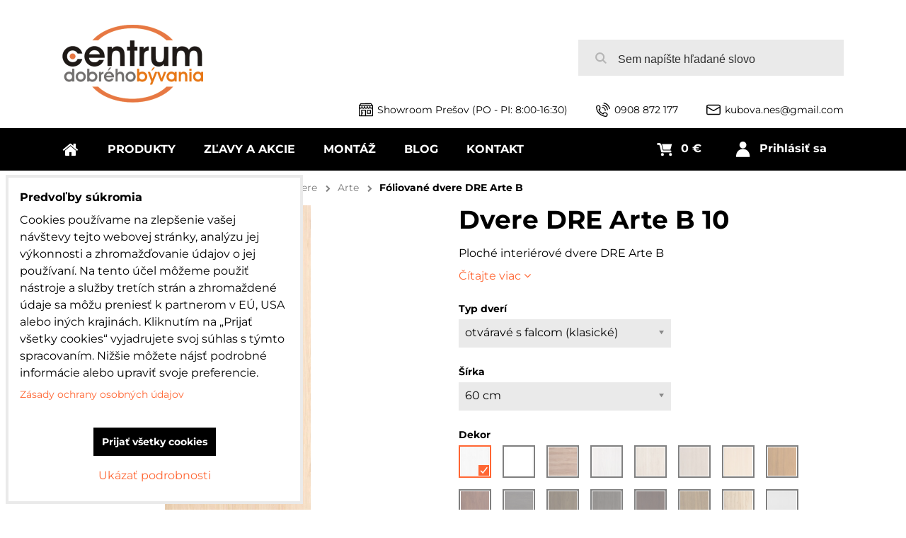

--- FILE ---
content_type: text/html; charset=UTF-8
request_url: https://www.dvere-parkety.sk/p/3801/dvere-dre-arte-b-10
body_size: 27531
content:
<!DOCTYPE html>
<html class="no-js" data-lang-code="sk" lang="sk" data-lssid="e744796f080f"> 
<head>  
    <meta charset="utf-8">
            
    <title>Ploché interiérové dvere DRE Arte B 10 | Prešov</title>
            <meta name="description" content="Kvalitné fóliované ploché interiérové dvere DRE Arte B 10. Skvelá cena! Možnosť odbornej montáže a poradenstva, doprava zdarma pre okres Prešov. ">
     
        <meta name="MobileOptimized" content="width">
    <meta name="viewport" content="width=device-width,minimum-scale=1.0">
     
<script type="text/javascript" data-privacy-group="script">
var FloxSettings = { 'cartItems': {},'cartProducts': {},'cartType': "custom",'loginType': "custom",'regformType': "custom",'langVer': "" };
</script>
<script data-privacy-group="script">
FloxSettings.img_size = { 'min': "50x50",'small': "120x120",'medium': "440x440",'large': "800x800",'max': "1600x1600",'product_antn': "440x440",'product_detail': "800x800" };
</script>
    <template id="privacy_iframe_info">
    <div class="bw-iframe-info" data-func-text="Funkčné" data-analytic-text="Analytické" data-ad-text="Marketingové" data-nosnippet="1">
    <div class="bw-iframe-info__common">
        <div class="bw-title bw-title--h3">Externý obsah je blokovaný Voľbami súkromia</div>
        <p>Prajete si načítať externý obsah?</p>
    </div>
    <div class="bw-iframe-info__youtube">
        <div class="bw-title bw-title--h3">Videá Youtube sú blokované Voľbami súkromia</div>
        <p>Prajete si načítať Youtube video?</p>
    </div>
    <div class="bw-iframe-info__buttons bw-form__buttons">
        <button class="bw-button bw-button--alt bw-button--chevron bw-iframe-info__once">Povoliť tentokrát</button>
        <button class="bw-button bw-button--chevron bw-button--auto-height bw-iframe-info__always">Povoliť a zapamätať - súhlas s druhom cookie: </button>
    </div>
        <a class="bw-iframe-info__link-common bw-link bw-link--complex" href=""><i class="fa fa-external-link"></i> <span class="bw-link__text">Otvoriť obsah v novom okne</span></a>
        <a class="bw-iframe-info__link-youtube bw-link bw-link--complex" href=""><i class="fa fa-external-link"></i> <span class="bw-link__text">Otvoriť video v novom okne</span></a>
</div>
</template>
<script type="text/javascript" data-privacy-group="script">
FloxSettings.options={},FloxSettings.options.MANDATORY=1,FloxSettings.options.FUNC=2,FloxSettings.options.ANALYTIC=4,FloxSettings.options.AD=8;
FloxSettings.options.fullConsent=15;FloxSettings.options.maxConsent=15;FloxSettings.options.consent=0,localStorage.getItem("floxConsent")&&(FloxSettings.options.consent=parseInt(localStorage.getItem("floxConsent")));FloxSettings.options.sync=1;FloxSettings.google_consent2_options={},FloxSettings.google_consent2_options.AD_DATA=1,FloxSettings.google_consent2_options.AD_PERSON=2;FloxSettings.google_consent2_options.consent=-1,localStorage.getItem("floxGoogleConsent2")&&(FloxSettings.google_consent2_options.consent=parseInt(localStorage.getItem("floxGoogleConsent2")));const privacyIsYoutubeUrl=function(e){return e.includes("youtube.com/embed")||e.includes("youtube-nocookie.com/embed")},privacyIsGMapsUrl=function(e){return e.includes("google.com/maps/embed")||/maps\.google\.[a-z]{2,3}\/maps/i.test(e)},privacyGetPrivacyGroup=function(e){var t="";if(e.getAttribute("data-privacy-group")?t=e.getAttribute("data-privacy-group"):e.closest("*[data-privacy-group]")&&(t=e.closest("*[data-privacy-group]").getAttribute("data-privacy-group")),"IFRAME"===e.tagName){let i=e.src||"";privacyIsYoutubeUrl(i)&&(e.setAttribute("data-privacy-group","func"),t="func"),privacyIsGMapsUrl(i)&&(e.setAttribute("data-privacy-group","func"),t="func")}return"regular"===t&&(t="script"),t},privacyBlockScriptNode=function(e){e.type="javascript/blocked";let t=function(i){"javascript/blocked"===e.getAttribute("type")&&i.preventDefault(),e.removeEventListener("beforescriptexecute",t)};e.addEventListener("beforescriptexecute",t)},privacyHandleScriptTag=function(e){let t=privacyGetPrivacyGroup(e);if(t){if("script"===t)return;"mandatory"===t||"func"===t&&FloxSettings.options.consent&FloxSettings.options.FUNC||"analytic"===t&&FloxSettings.options.consent&FloxSettings.options.ANALYTIC||"ad"===t&&FloxSettings.options.consent&FloxSettings.options.AD||privacyBlockScriptNode(e)}else FloxSettings.options.allow_unclassified||privacyBlockScriptNode(e)},privacyShowPlaceholder=function(e){let t=privacyGetPrivacyGroup(e);var i=document.querySelector("#privacy_iframe_info").content.cloneNode(!0),r=i.querySelector(".bw-iframe-info__always");r.textContent=r.textContent+i.firstElementChild.getAttribute("data-"+t+"-text"),i.firstElementChild.setAttribute("data-"+t,"1"),i.firstElementChild.removeAttribute("data-func-text"),i.firstElementChild.removeAttribute("data-analytic-text"),i.firstElementChild.removeAttribute("data-ad-text");let a=e.parentNode.classList.contains("bw-youtube");if(e.style.height){let o=e.style.height,n=e.style.width;e.setAttribute("data-privacy-style-height",o),i.firstElementChild.style.setProperty("--iframe-h",o),i.firstElementChild.style.setProperty("--iframe-w",n),e.style.height="0"}else if(e.getAttribute("height")){let c=e.getAttribute("height").replace("px",""),l=e.getAttribute("width").replace("px","");e.setAttribute("data-privacy-height",c),c.includes("%")?i.firstElementChild.style.setProperty("--iframe-h",c):i.firstElementChild.style.setProperty("--iframe-h",c+"px"),l.includes("%")?i.firstElementChild.style.setProperty("--iframe-w",l):i.firstElementChild.style.setProperty("--iframe-w",l+"px"),e.setAttribute("height",0)}else if(a&&e.parentNode.style.maxHeight){let s=e.parentNode.style.maxHeight,p=e.parentNode.style.maxWidth;i.firstElementChild.style.setProperty("--iframe-h",s),i.firstElementChild.style.setProperty("--iframe-w",p)}let y=e.getAttribute("data-privacy-src")||"";privacyIsYoutubeUrl(y)?(i.querySelector(".bw-iframe-info__common").remove(),i.querySelector(".bw-iframe-info__link-common").remove(),i.querySelector(".bw-iframe-info__link-youtube").setAttribute("href",y.replace("/embed/","/watch?v="))):y?(i.querySelector(".bw-iframe-info__youtube").remove(),i.querySelector(".bw-iframe-info__link-youtube").remove(),i.querySelector(".bw-iframe-info__link-common").setAttribute("href",y)):(i.querySelector(".bw-iframe-info__once").remove(),i.querySelector(".bw-iframe-info__youtube").remove(),i.querySelector(".bw-iframe-info__link-youtube").remove(),i.querySelector(".bw-iframe-info__link-common").remove(),i.querySelector(".bw-iframe-info__always").classList.add("bw-iframe-info__always--reload")),e.parentNode.insertBefore(i,e.nextSibling),a&&e.parentNode.classList.add("bw-youtube--blocked")},privacyHidePlaceholderIframe=function(e){var t=e.nextElementSibling;if(t&&t.classList.contains("bw-iframe-info")){let i=e.parentNode.classList.contains("bw-youtube");i&&e.parentNode.classList.remove("bw-youtube--blocked"),e.getAttribute("data-privacy-style-height")?e.style.height=e.getAttribute("data-privacy-style-height"):e.getAttribute("data-privacy-height")?e.setAttribute("height",e.getAttribute("data-privacy-height")):e.classList.contains("bw-hide")&&e.classList.remove("bw-hide"),t.remove()}},privacyBlockIframeNode=function(e){var t=e.src||"";""===t&&e.getAttribute("data-src")&&(t=e.getAttribute("data-src")),e.setAttribute("data-privacy-src",t),e.removeAttribute("src"),!e.classList.contains("floxNoPrivacyPlaceholder")&&(!e.style.width||parseInt(e.style.width)>200)&&(!e.getAttribute("width")||parseInt(e.getAttribute("width"))>200)&&(!e.style.height||parseInt(e.style.height)>200)&&(!e.getAttribute("height")||parseInt(e.getAttribute("height"))>200)&&(!e.style.display||"none"!==e.style.display)&&(!e.style.visibility||"hidden"!==e.style.visibility)&&privacyShowPlaceholder(e)},privacyHandleIframeTag=function(e){let t=privacyGetPrivacyGroup(e);if(t){if("script"===t||"mandatory"===t)return;if("func"===t&&FloxSettings.options.consent&FloxSettings.options.FUNC)return;if("analytic"===t&&FloxSettings.options.consent&FloxSettings.options.ANALYTIC||"ad"===t&&FloxSettings.options.consent&FloxSettings.options.AD)return;privacyBlockIframeNode(e)}else{if(FloxSettings.options.allow_unclassified)return;privacyBlockIframeNode(e)}},privacyHandleYoutubeGalleryItem=function(e){if(!(FloxSettings.options.consent&FloxSettings.options.FUNC)){var t=e.closest(".bw-gallery").getAttribute("data-preview-height"),i=e.getElementsByTagName("img")[0],r=i.getAttribute("src").replace(t+"/"+t,"800/800");i.classList.contains("bw-lazy-load")&&(r=i.getAttribute("data-src").replace(t+"/"+t,"800/800")),e.setAttribute("data-href",e.getAttribute("href")),e.setAttribute("href",r),e.classList.replace("bw-gallery__link--ytb","bw-gallery__link--ytb-no-consent")}},privacyBlockPrivacyElementNode=function(e){e.classList.contains("bw-privacy-element--placeholder")?(privacyShowPlaceholder(e),e.classList.add("bw-hide")):e.style.display="none"},privacyHandlePrivacyElementNodes=function(e){let t=privacyGetPrivacyGroup(e);if(t){if("script"===t||"mandatory"===t)return;if("func"===t&&FloxSettings.options.consent&FloxSettings.options.FUNC)return;if("analytic"===t&&FloxSettings.options.consent&FloxSettings.options.ANALYTIC||"ad"===t&&FloxSettings.options.consent&FloxSettings.options.AD)return;privacyBlockPrivacyElementNode(e)}else{if(FloxSettings.options.allow_unclassified)return;privacyBlockPrivacyElementNode(e)}};function privacyLoadScriptAgain(e){var t=document.getElementsByTagName("head")[0],i=document.createElement("script");i.src=e.getAttribute("src"),t.appendChild(i),e.parentElement.removeChild(e)}function privacyExecuteScriptAgain(e){var t=document.getElementsByTagName("head")[0],i=document.createElement("script");i.textContent=e.textContent,t.appendChild(i),e.parentElement.removeChild(e)}function privacyEnableScripts(){document.querySelectorAll('script[type="javascript/blocked"]').forEach(e=>{let t=privacyGetPrivacyGroup(e);(FloxSettings.options.consent&FloxSettings.options.ANALYTIC&&t.includes("analytic")||FloxSettings.options.consent&FloxSettings.options.AD&&t.includes("ad")||FloxSettings.options.consent&FloxSettings.options.FUNC&&t.includes("func"))&&(e.getAttribute("src")?privacyLoadScriptAgain(e):privacyExecuteScriptAgain(e))})}function privacyEnableIframes(){document.querySelectorAll("iframe[data-privacy-src]").forEach(e=>{let t=privacyGetPrivacyGroup(e);if(!(FloxSettings.options.consent&FloxSettings.options.ANALYTIC&&t.includes("analytic")||FloxSettings.options.consent&FloxSettings.options.AD&&t.includes("ad")||FloxSettings.options.consent&FloxSettings.options.FUNC&&t.includes("func")))return;privacyHidePlaceholderIframe(e);let i=e.getAttribute("data-privacy-src");e.setAttribute("src",i),e.removeAttribute("data-privacy-src")})}function privacyEnableYoutubeGalleryItems(){FloxSettings.options.consent&FloxSettings.options.FUNC&&(document.querySelectorAll(".bw-gallery__link--ytb-no-consent").forEach(e=>{e.setAttribute("href",e.getAttribute("data-href")),e.classList.replace("bw-gallery__link--ytb-no-consent","bw-gallery__link--ytb")}),"function"==typeof initGalleryPlugin&&initGalleryPlugin())}function privacyEnableBlockedContent(c,a){document.querySelectorAll(".bw-captcha").length&&(c&FloxSettings.options.FUNC)!=(a&FloxSettings.options.FUNC)?window.location.reload():(privacyEnableScripts(),privacyEnableIframes(),privacyEnableYoutubeGalleryItems(),"function"==typeof FloxSettings.privacyEnableScriptsCustom&&FloxSettings.privacyEnableScriptsCustom())}
function privacyUpdateConsent(){ FloxSettings.ga4&&"function"==typeof gtag&&gtag("consent","update",{ad_storage:FloxSettings.options.consent&FloxSettings.options.AD?"granted":"denied",analytics_storage:FloxSettings.options.consent&FloxSettings.options.ANALYTIC?"granted":"denied",functionality_storage:FloxSettings.options.consent&FloxSettings.options.FUNC?"granted":"denied",personalization_storage:FloxSettings.options.consent&FloxSettings.options.FUNC?"granted":"denied",security_storage:FloxSettings.options.consent&FloxSettings.options.FUNC?"granted":"denied",ad_user_data:FloxSettings.google_consent2_options.consent>-1&&FloxSettings.google_consent2_options.consent&FloxSettings.google_consent2_options.AD_DATA?"granted":"denied",ad_personalization:FloxSettings.google_consent2_options.consent>-1&&FloxSettings.google_consent2_options.consent&FloxSettings.google_consent2_options.AD_PERSON?"granted":"denied"});if(FloxSettings.sklik&&FloxSettings.sklik.active){var e={rtgId:FloxSettings.sklik.seznam_retargeting_id,consent:FloxSettings.options.consent&&FloxSettings.options.consent&FloxSettings.options.ANALYTIC?1:0};"category"===FloxSettings.sklik.pageType?(e.category=FloxSettings.sklik.category,e.pageType=FloxSettings.sklik.pageType):"offerdetail"===FloxSettings.sklik.pagetype&&(e.itemId=FloxSettings.sklik.itemId,e.pageType=FloxSettings.sklik.pageType),window.rc&&window.rc.retargetingHit&&window.rc.retargetingHit(e)}"function"==typeof loadCartFromLS&&"function"==typeof saveCartToLS&&(loadCartFromLS(),saveCartToLS());}
const observer=new MutationObserver(e=>{e.forEach(({addedNodes:e})=>{e.forEach(e=>{if(FloxSettings.options.consent!==FloxSettings.options.maxConsent){if(1===e.nodeType&&"SCRIPT"===e.tagName)return privacyHandleScriptTag(e);if(1===e.nodeType&&"IFRAME"===e.tagName)return privacyHandleIframeTag(e);if(1===e.nodeType&&"A"===e.tagName&&e.classList.contains("bw-gallery__link--ytb"))return privacyHandleYoutubeGalleryItem(e);if(1===e.nodeType&&"SCRIPT"!==e.tagName&&"IFRAME"!==e.tagName&&e.classList.contains("bw-privacy-element"))return privacyHandlePrivacyElementNodes(e)}1===e.nodeType&&(e.classList.contains("bw-privacy-modal")||e.classList.contains("bw-privacy-bar"))&&(FloxSettings.options.consent>0&&!FloxSettings.options.forceShow&&-1!==FloxSettings.google_consent2_options.consent?e.style.display="none":FloxSettings.options.consent>0&&-1===FloxSettings.google_consent2_options.consent?e.classList.add("__bw-privacy-hide-bw-consent-options"):-1!==FloxSettings.google_consent2_options.consent&&e.classList.add("__bw-privacy-hide-gc2-consent-options"))})})});observer.observe(document.documentElement,{childList:!0,subtree:!0}),document.addEventListener("DOMContentLoaded",function(){observer.disconnect()});const createElementBackup=document.createElement;document.createElement=function(...e){if("script"!==e[0].toLowerCase())return createElementBackup.bind(document)(...e);let n=createElementBackup.bind(document)(...e);return n.setAttribute("data-privacy-group","script"),n};
</script>

<meta name="referrer" content="no-referrer-when-downgrade">


<link rel="canonical" href="https://www.dvere-parkety.sk/p/3801/dvere-dre-arte-b-10">
    


<meta property="og:title" content="Ploché interiérové dvere DRE Arte B 10 | Prešov">
<meta property="og:url" content="https://www.dvere-parkety.sk/p/3801/dvere-dre-arte-b-10">
<meta property="og:description" content="Kvalitné fóliované ploché interiérové dvere DRE Arte B 10. Skvelá cena! Možnosť odbornej montáže a poradenstva, doprava zdarma pre okres Prešov. ">

<meta name="twitter:card" content="summary_large_image">
<meta name="twitter:title" content="Ploché interiérové dvere DRE Arte B 10 | Prešov">
<meta name="twitter:description" content="Kvalitné fóliované ploché interiérové dvere DRE Arte B 10. Skvelá cena! Možnosť odbornej montáže a poradenstva, doprava zdarma pre okres Prešov. ">

    <meta property="og:locale" content="sk_SK">

        <meta property="og:type" content="product">
    <meta content="https://www.dvere-parkety.sk/resize/e/440/440/files/dvere/dre/ploche/arte/b10.jpg">
    <meta property="og:image" content="https://www.dvere-parkety.sk/resize/e/1200/630/files/dvere/dre/ploche/arte/b10.jpg">  
    <meta name="twitter:image" content="https://www.dvere-parkety.sk/resize/e/1200/630/files/dvere/dre/ploche/arte/b10.jpg">
    <link href="https://www.dvere-parkety.sk/resize/e/440/440/files/dvere/dre/ploche/arte/b10.jpg" rel="previewimage">
<script data-privacy-group="script" type="application/ld+json">
{
    "@context": "https://schema.org",
    "@type": "WebPage",
    "name": "Ploché interiérové dvere DRE Arte B 10 | Prešov",
    "description": "Kvalitné fóliované ploché interiérové dvere DRE Arte B 10. Skvelá cena! Možnosť odbornej montáže a poradenstva, doprava zdarma pre okres Prešov. ",
    "image": "https://www.dvere-parkety.sk/resize/e/440/440/files/dvere/dre/ploche/arte/b10.jpg"}
</script>   
<link rel="alternate" type="application/rss+xml" title="RSS feed pre www.dvere-parkety.sk" href="/e/rss/news">

<link rel="dns-prefetch" href="https://www.bizwebs.com">
<link rel="preconnect" href="https://www.bizwebs.com/" crossorigin>
<link rel="dns-prefetch" href="https://www.biznisweb.sk">
<link rel="preconnect" href="https://www.biznisweb.sk/" crossorigin>

<link href="/erp-templates/260119150439/universal.css" rel="stylesheet" type="text/css" media="all">

<script data-privacy-group="mandatory">
    FloxSettings.trackerData = {
                    'cartIds': []
            };
    </script>    <!-- Global site tag (gtag.js) - Google Analytics -->
    <script async src="https://www.googletagmanager.com/gtag/js?id=G-M0S011SHLD" data-privacy-group="regular"></script>    
    <script data-privacy-group="regular">
        window.dataLayer = window.dataLayer || [];
        function gtag(){ dataLayer.push(arguments); }
        if(FloxSettings.options) {
          if(FloxSettings.options.consent) {
            gtag('consent', 'default', {
              'ad_storage': (FloxSettings.options.consent & FloxSettings.options.AD)?'granted':'denied',
              'analytics_storage': (FloxSettings.options.consent & FloxSettings.options.ANALYTIC)?'granted':'denied',
              'functionality_storage': (FloxSettings.options.consent & FloxSettings.options.FUNC)?'granted':'denied',
              'personalization_storage': (FloxSettings.options.consent & FloxSettings.options.FUNC)?'granted':'denied',
              'security_storage': (FloxSettings.options.consent & FloxSettings.options.FUNC)?'granted':'denied',
              'ad_user_data': ((FloxSettings.google_consent2_options.consent > -1) && FloxSettings.google_consent2_options.consent & FloxSettings.google_consent2_options.AD_DATA)?'granted':'denied',
              'ad_personalization': ((FloxSettings.google_consent2_options.consent > -1) && FloxSettings.google_consent2_options.consent & FloxSettings.google_consent2_options.AD_PERSON)?'granted':'denied',
              'wait_for_update': 500
            });  
          } else {
            gtag('consent', 'default', {
              'ad_storage': 'denied',
              'analytics_storage': 'denied',
              'functionality_storage': 'denied',
              'personalization_storage': 'denied',
              'security_storage': 'denied',
              'ad_user_data': 'denied',
              'ad_personalization': 'denied',
              'wait_for_update': 500
            });  
          }
        }
        gtag('js', new Date());
     
        gtag('set', { 'currency': 'EUR' }); 
      
    

    FloxSettings.ga4 = 1;
    FloxSettings.gtagID = 'G-M0S011SHLD';
    gtag('config', 'G-M0S011SHLD',{  'groups': 'ga4' });   

  
    </script>   
 



    <link rel="shortcut icon" href="/files/logo-cdb-c0.png">
    <link rel="icon" href="/files/logo-cdb-c0.png?refresh" type="image/x-icon">
            
</head>

<body class="bw-page bw-page--product">
<script data-privacy-group="script">
    if(getComputedStyle(document.querySelector('body')).getPropertyValue('--wizard-color-mode-off') === "1"){ document.querySelector('html').classList.add("__bw-color-mode-off"); }
    if(getComputedStyle(document.querySelector('body')).getPropertyValue('--wizard-page-center') === "1"){ document.querySelector('body').classList.add("pageCenter"); }    
    if(getComputedStyle(document.querySelector('body')).getPropertyValue('--wizard-text-full-width') === "1"){ document.querySelector('body').classList.add("textFullWidth"); }    
</script>
             
    <noscript>
        <div id="noscript">
            Javascript není prohlížečem podporován nebo je vypnutý. Pro zobrazení stránky tak, jak byla zamýšlena, použijte prohlížeč s podporou JavaScript.
            <br>Pomoc: <a href="https://www.enable-javascript.com/" target="_blank">Enable-Javascript.com</a>.
        </div>        
    </noscript>
    <!--[if IE]>
      <p class="browserupgrade">You are using an <strong>outdated</strong> browser. Please <a href="https://browsehappy.com/">upgrade your browser</a> to improve your experience and security.</p>
    <![endif]-->
            
    <header class="bw-header bw-box bw-box--header bw-box--column bw-header--no-highlights">   
    <div class="bw-header__logo">
                    <a id="img-logo" class="bw-link bw-link--complex" style="--lh: 140px" href="/"><img src="/templates/260119150439/sys_logo.png" alt="Logo"></a>
            </div>
            <div class="bw-header__search bw-header__popup-cont">
                    <span class="bw-search-activator bw-popup-activator bw-icon bw-icon--search" data-target="search-popup"><span class="bw-icon__text sr-only">Sem napíšte hľadané slovo</span></span>
            <form id="search-popup" class="bw-form bw-search bw-search--small bw-header__mb-popup bw-header__mb-popup--tight" action="/e/search" method="get">
    <div class="bw-input bw-search__cont">
        <label class="bw-input__label bw-search__label">
            <span class="bw-input__title">
                
            </span>            
            <input class="bw-input__input bw-search__input" 
                   placeholder="Sem napíšte hľadané slovo" name="word" type="text" value="">
        </label>
        <button class="bw-search__button" type="submit"><span class="bw-icon bw-icon--search"></span><span class="sr-only">Hľadať</span></button>
    </div>
    <div class="bw-search__results ac" data-empty="Žiadne výsledky">
    </div>
        <div class="bw-search__full">
      <button href="/e/search" class="bw-button bw-button--chevron" type="submit">Výsledky vyhľadávania</button>
    </div>        
    </form>
                </div>
    
    <div class="bw-header__flags"></div>
    <div class="bw-header__nav-lc">
        <span class="bw-header__nav-activator">
            <svg class="bw-hamb" xmlns="http://www.w3.org/2000/svg" width="22" height="20" viewBox="0 0 22 20">
                <path class="bw-hamb__ln bw-hamb__ln--3" fill="none" fill-rule="evenodd" stroke="#fff" stroke-linecap="round" stroke-width="2" d="M0 19h22H0Z"></path>
                <path class="bw-hamb__ln bw-hamb__ln--1" fill="none" fill-rule="evenodd" stroke="#fff" stroke-linecap="round" stroke-width="2" d="M0 1h22H0z"></path>				
                <path class="bw-hamb__ln bw-hamb__ln--2" fill="none" fill-rule="evenodd" stroke="#fff" stroke-linecap="round" stroke-width="2" d="M0 10h22H0Z"></path>
            </svg>            
            <span class="bw-icon__text sr-only">Menu</span>
        </span>
        <nav class="bw-header__nav">
                        <div class="bw-header__main-nav">
                <div class="bw-header__menu">
                                                                <nav class="bw-block bw-nav bw-nav--Hor">  
                                                                    
    <ul class="bw-menu bw-menu--barcelona-header bw-menu--1 bw-menu--Hor">
            <li class="bw-menu__item bw-menu__item--home">            
            <a class="bw-menu__link bw-link bw-link--complex" href="/" title="Kategórie">                
                <i class="bw-pageicon bw-pageicon--fa bw-menu__icon bw-menu__icon--home fa fa-home fa-fw"></i>
                <span class="bw-menu__link-title bw-link__text sr-only">Úvod</span>
            </a>
        </li>
                        <li class="bw-menu__item group bw-menu__item--parent" style="--nav-title:'Produkty'">
            <a class="bw-menu__link bw-link bw-link--complex" href="/" title="Kategórie">                
                <span class="bw-menu__link-title bw-link__text">Produkty</span>
            </a>
            <span class="bw-menu__chevron"><button class="bw-menu__chevron-button"></button></span>
            <ul class="bw-menu bw-menu--sub bw-menu--2  bw-menu--group-img">
                        <li class="bw-menu__item bw-menu__item--parent">
                        
            <a class="bw-menu__link bw-link bw-link--complex" href="/c/podlahy"
                 title="Podlahy a parkety | Centrum dobrého bývania - Prešov"                >
                                
                <span class="bw-menu__link-title bw-link__text">Podlahy</span>
            </a>
            <span class="bw-menu__chevron"><button class="bw-menu__chevron-button"></button></span>
                                                                
    <ul class="bw-menu bw-menu--sub bw-menu--3">
                        <li class="bw-menu__item">
                        
            <a class="bw-menu__link bw-link bw-link--complex" href="/c/podlahy/laminatove"
                 title="Laminátové podlahy | Centrum dobrého bývania - Prešov"                >
                                
                <span class="bw-menu__link-title bw-link__text">Laminátové</span>
            </a>
            <span class="bw-menu__chevron"><button class="bw-menu__chevron-button"></button></span>
                    </li>
                    <li class="bw-menu__item">
                        
            <a class="bw-menu__link bw-link bw-link--complex" href="/c/podlahy/vinylove"
                 title="Vinylové podlahy | Centrum dobrého bývania - Prešov"                >
                                
                <span class="bw-menu__link-title bw-link__text">Vinylové</span>
            </a>
            <span class="bw-menu__chevron"><button class="bw-menu__chevron-button"></button></span>
                    </li>
                    <li class="bw-menu__item">
                        
            <a class="bw-menu__link bw-link bw-link--complex" href="/c/podlahy/kompozitne"
                 title="Kompozitné podlahy"                >
                                
                <span class="bw-menu__link-title bw-link__text">Kompozitné</span>
            </a>
            <span class="bw-menu__chevron"><button class="bw-menu__chevron-button"></button></span>
                    </li>
                    <li class="bw-menu__item">
                        
            <a class="bw-menu__link bw-link bw-link--complex" href="/c/podlahy/drevene-podlahy-befag"
                 title="Drevené parkety BEFAG | Centrum dobrého bývania - Prešov"                >
                                
                <span class="bw-menu__link-title bw-link__text">Drevené</span>
            </a>
            <span class="bw-menu__chevron"><button class="bw-menu__chevron-button"></button></span>
                    </li>
            </ul>

                    </li>
                    <li class="bw-menu__item bw-menu__item--parent bw-menu__item--selected">
                        
            <a class="bw-menu__link bw-link bw-link--complex" href="/c/dvere"
                 title="Interiérové dvere | Centrum dobrého bývania - Prešov"                >
                                
                <span class="bw-menu__link-title bw-link__text">Dvere a zárubne</span>
            </a>
            <span class="bw-menu__chevron"><button class="bw-menu__chevron-button"></button></span>
                                                                
    <ul class="bw-menu bw-menu--sub bw-menu--3">
                        <li class="bw-menu__item">
                        
            <a class="bw-menu__link bw-link bw-link--complex" href="/c/dvere/atvyn"
                 title="Dvere a zárubne ATVYN | Centrum dobrého bývania - Prešov"                >
                                
                <span class="bw-menu__link-title bw-link__text">ATVYN</span>
            </a>
            <span class="bw-menu__chevron"><button class="bw-menu__chevron-button"></button></span>
                    </li>
                    <li class="bw-menu__item">
                        
            <a class="bw-menu__link bw-link bw-link--complex" href="/c/dvere/erkado"
                 title="Dvere a zárubne ERKADO | Centrum dobrého bývania - Prešov"                >
                                
                <span class="bw-menu__link-title bw-link__text">ERKADO</span>
            </a>
            <span class="bw-menu__chevron"><button class="bw-menu__chevron-button"></button></span>
                    </li>
                    <li class="bw-menu__item">
                        
            <a class="bw-menu__link bw-link bw-link--complex" href="/c/dvere/dvere-so-zarubnou-akcia"
                 title="Dvere so zárubňou skladom | Prešov"                >
                                
                <span class="bw-menu__link-title bw-link__text">Dvere skladom</span>
            </a>
            <span class="bw-menu__chevron"><button class="bw-menu__chevron-button"></button></span>
                    </li>
                    <li class="bw-menu__item bw-menu__item--selected">
                        
            <a class="bw-menu__link bw-link bw-link--complex" href="/c/dvere/dre"
                 title="Dvere a zárubne DRE | Centrum dobrého bývania - Prešov"                >
                                
                <span class="bw-menu__link-title bw-link__text">DRE</span>
            </a>
            <span class="bw-menu__chevron"><button class="bw-menu__chevron-button"></button></span>
                    </li>
                    <li class="bw-menu__item">
                        
            <a class="bw-menu__link bw-link bw-link--complex" href="/c/dvere/vchodove-dvere-do-domu"
                 title="Vchodové dvere do domu"                >
                                
                <span class="bw-menu__link-title bw-link__text">Vchodové dvere do domu</span>
            </a>
            <span class="bw-menu__chevron"><button class="bw-menu__chevron-button"></button></span>
                    </li>
                    <li class="bw-menu__item">
                        
            <a class="bw-menu__link bw-link bw-link--complex" href="/c/dvere/eclisse"
                 title="Puzdrá na posuvné dvere ECLISSE | Centrum dobrého bývania - Prešov"                >
                                
                <span class="bw-menu__link-title bw-link__text">Púzdra ECLISSE na posuvné dvere</span>
            </a>
            <span class="bw-menu__chevron"><button class="bw-menu__chevron-button"></button></span>
                    </li>
            </ul>

                    </li>
                    <li class="bw-menu__item">
                        
            <a class="bw-menu__link bw-link bw-link--complex" href="/c/osb-dosky"
                 title="OSB dosky | Centrum dobrého bývania - Prešov"                >
                                
                <span class="bw-menu__link-title bw-link__text">OSB dosky</span>
            </a>
            <span class="bw-menu__chevron"><button class="bw-menu__chevron-button"></button></span>
                    </li>
                    <li class="bw-menu__item bw-menu__item--parent">
                            <div class="bw-menu__image">
                    <img src="/resize/e/100/100/files/eurofinal/prechodove-profily/60x6-top-stvorec.jpg" alt="Obrázok: Príslušenstvo">
                </div>
                        
            <a class="bw-menu__link bw-link bw-link--complex" href="/c/prislusenstvo"
                                >
                                
                <span class="bw-menu__link-title bw-link__text">Príslušenstvo</span>
            </a>
            <span class="bw-menu__chevron"><button class="bw-menu__chevron-button"></button></span>
                                                                    
    <ul class="bw-menu bw-menu--sub bw-menu--3">
                        <li class="bw-menu__item">
                        
            <a class="bw-menu__link bw-link bw-link--complex" href="/c/prislusenstvo/profily-eurofinal"
                 title="Prechodové profily a lišty EUROFINAL | Centrum dobrého bývania - Prešov"                >
                                
                <span class="bw-menu__link-title bw-link__text">Profily Eurofinal</span>
            </a>
            <span class="bw-menu__chevron"><button class="bw-menu__chevron-button"></button></span>
                    </li>
                    <li class="bw-menu__item">
                        
            <a class="bw-menu__link bw-link bw-link--complex" href="/c/prislusenstvo/soklove-listy1"
                                >
                                
                <span class="bw-menu__link-title bw-link__text">Soklové lišty</span>
            </a>
            <span class="bw-menu__chevron"><button class="bw-menu__chevron-button"></button></span>
                    </li>
                    <li class="bw-menu__item">
                        
            <a class="bw-menu__link bw-link bw-link--complex" href="/c/prislusenstvo/podlozky"
                                >
                                
                <span class="bw-menu__link-title bw-link__text">Podložky</span>
            </a>
            <span class="bw-menu__chevron"><button class="bw-menu__chevron-button"></button></span>
                    </li>
            </ul>

                    </li>
            </ul>
        </li>
                                <li class="bw-menu__item group">
                        
            <a class="bw-menu__link bw-link bw-link--complex" href="/akcie-dvere-podlahy"
                 title="Akciové dvere, podlahy | Centrum dobrého bývania"                >
                                
                <span class="bw-menu__link-title bw-link__text">ZĽAVY A AKCIE</span>
            </a>
            <span class="bw-menu__chevron"><button class="bw-menu__chevron-button"></button></span>
                    </li>
                    <li class="bw-menu__item group bw-menu__item--picture">
                        
            <a class="bw-menu__link bw-link bw-link--complex" href="/montaz"
                                >
                                
                <span class="bw-menu__link-title bw-link__text">Montáž</span>
            </a>
            <span class="bw-menu__chevron"><button class="bw-menu__chevron-button"></button></span>
                    </li>
                    <li class="bw-menu__item group">
                        
            <a class="bw-menu__link bw-link bw-link--complex" href="/blog"
                 title="Rady a tipy pre Váš domov | Centrum dobrého bývania"                >
                                
                <span class="bw-menu__link-title bw-link__text">Blog</span>
            </a>
            <span class="bw-menu__chevron"><button class="bw-menu__chevron-button"></button></span>
                    </li>
                    <li class="bw-menu__item group">
                        
            <a class="bw-menu__link bw-link bw-link--complex" href="/kontakt"
                 title="Centrum dobrého bývania v Prešove - najväčší výber dverí, podláh a kľučiek"                >
                                
                <span class="bw-menu__link-title bw-link__text">Kontakt</span>
            </a>
            <span class="bw-menu__chevron"><button class="bw-menu__chevron-button"></button></span>
                    </li>
            </ul>

                        </nav>
                                    </div>
            </div>
            <div class="bw-header__side-nav">
                                                         


 
                        
            
<nav class="bw-block bw-nav-block bw-nav bw-nav--Hor " id="block-1120">         
        <ul class="bw-menu bw-menu--1 bw-menu--Hor bw-menu--t-1" data-menu-class="simpleHor">
                                  
                            <li class="bw-menu__item simpleHor "
                >
                <a href="/kontakt" class="bw-menu__link bw-link bw-link--complex">
                                                <i class="bw-pageicon bw-pageicon--BWSet  bw-menu__icon fa-fw"><svg xmlns="http://www.w3.org/2000/svg" width="39.261" height="35.911" viewBox="0 0 39.261 35.911" fill="currentColor">
    <path d="M47.464,35.272H38.808a1.244,1.244,0,0,0-1.244,1.244v8.655a1.244,1.244,0,0,0,1.244,1.244h8.656a1.243,1.243,0,0,0,1.243-1.244V36.516A1.243,1.243,0,0,0,47.464,35.272ZM46.22,43.927H40.052V37.76H46.22Z" transform="translate(-15.369 -17.044)"/>
    <path d="M26.192,42.2a1.244,1.244,0,0,0-1.244,1.244V44.7a1.244,1.244,0,0,0,2.488,0V43.439A1.244,1.244,0,0,0,26.192,42.2Z" transform="translate(-15.369 -17.044)"/>
    <path d="M54.422,23.342l-4.195-5.784a1.2,1.2,0,0,0-1.011-.513l-28.552.081a1.242,1.242,0,0,0-1.012.526l-3.917,5.539a1.5,1.5,0,0,0-.366.88V51.712a1.245,1.245,0,0,0,1.244,1.244H53.387a1.245,1.245,0,0,0,1.244-1.244V24.327A1.564,1.564,0,0,0,54.422,23.342ZM17.879,25.316H22.73v1.8a2.426,2.426,0,1,1-4.851,0Zm7.346,0h4.852v1.8a2.426,2.426,0,0,1-4.852,0Zm7.371,0h4.851v1.8a2.426,2.426,0,1,1-4.851,0Zm7.342,0H44.79v1.8a2.426,2.426,0,1,1-4.852,0Zm7.341,0h4.852v1.8a2.426,2.426,0,0,1-4.852,0Zm-25.967-5.7,27.275-.078,2.389,3.294H19.039Zm2.936,30.853V37.631H32.73V50.465Zm10.97,0V36.387a1.243,1.243,0,0,0-1.244-1.243H23.005a1.243,1.243,0,0,0-1.244,1.243V50.468h-3.9v-19.1a4.886,4.886,0,0,0,6.121-1,4.891,4.891,0,0,0,7.358-.014,4.892,4.892,0,0,0,7.357.016,4.892,4.892,0,0,0,7.342,0,4.886,4.886,0,0,0,6.108,1V50.468Z" transform="translate(-15.369 -17.044)"/>
</svg>
</i>

                                                                <span class="bw-menu__link-title bw-link__text">Showroom Prešov (PO - PI: 8:00-16:30)</span>
                                    </a>
                <span class="bw-menu__chevron"><button class="bw-menu__chevron-button"></button></span>
                            </li>
                                          
                            <li class="bw-menu__item simpleHor "
                >
                <a href="tel:+421908872177" class="bw-menu__link bw-link bw-link--complex">
                                                <i class="bw-pageicon bw-pageicon--BWSet  bw-menu__icon fa-fw"><svg xmlns="http://www.w3.org/2000/svg" width="32.363" height="32.696" viewBox="0 0 32.363 32.696" fill="currentColor">
    <path d="M50.089,33.454a1.089,1.089,0,0,1-1.057-.818A16.444,16.444,0,0,0,36.816,20.8a1.085,1.085,0,1,1,.485-2.116A18.64,18.64,0,0,1,51.148,32.1a1.085,1.085,0,0,1-.789,1.319A1.146,1.146,0,0,1,50.089,33.454Z" transform="translate(-18.819 -18.652)"/>
    <path d="M45.271,36.015a1.091,1.091,0,0,1-1.08-.933,11.093,11.093,0,0,0-9.62-9.407,1.085,1.085,0,1,1,.271-2.153A13.276,13.276,0,0,1,46.353,34.778,1.086,1.086,0,0,1,45.425,36,1.151,1.151,0,0,1,45.271,36.015Z" transform="translate(-18.819 -18.652)"/>
    <path d="M40.16,37.721a1.088,1.088,0,0,1-1.091-1.085,5.871,5.871,0,0,0-5.884-5.846,1.085,1.085,0,1,1,0-2.17,8.051,8.051,0,0,1,8.067,8.016A1.089,1.089,0,0,1,40.16,37.721Z" transform="translate(-18.819 -18.652)"/>
    <path d="M40.781,51.348l-.179,0c-6.259-.15-21.417-6.59-21.781-21.646a4.416,4.416,0,0,1,4.195-4.873l1.667-.04c1.493-.022,4.368,1.1,4.478,5.638.1,4.086-1.181,4.893-1.953,5.009a1.073,1.073,0,0,1-.138.013l-.32.007a16.914,16.914,0,0,0,8.062,8.011l.007-.317a1.285,1.285,0,0,1,.012-.138c.118-.767.929-2.037,5.042-1.941,4.569.11,5.709,2.959,5.672,4.451l-.04,1.657a4.594,4.594,0,0,1-.661,2.126A4.425,4.425,0,0,1,40.781,51.348ZM24.763,26.956h-.027L23.069,27c-.491.022-2.123.281-2.066,2.651.352,14.5,15.42,19.427,19.652,19.528,2.388.091,2.645-1.564,2.668-2.063l.04-1.646c.018-.74-.7-2.161-3.542-2.229a6.37,6.37,0,0,0-2.828.344l-.005.2a1.988,1.988,0,0,1-.9,1.613,2.014,2.014,0,0,1-1.841.184,18.874,18.874,0,0,1-9.628-9.568,1.973,1.973,0,0,1,.186-1.828,2.006,2.006,0,0,1,1.622-.9l.2,0a6.306,6.306,0,0,0,.346-2.809C26.911,27.686,25.516,26.956,24.763,26.956Zm10.3,16.612h0Z" transform="translate(-18.819 -18.652)"/>
</svg>
</i>

                                                                <span class="bw-menu__link-title bw-link__text">0908 872 177</span>
                                    </a>
                <span class="bw-menu__chevron"><button class="bw-menu__chevron-button"></button></span>
                            </li>
                                          
                            <li class="bw-menu__item simpleHor "
                >
                <a href="mailto:kubova.nes@gmail.com" class="bw-menu__link bw-link bw-link--complex">
                                                <i class="bw-pageicon bw-pageicon--BWSet  bw-menu__icon fa-fw"><svg xmlns="http://www.w3.org/2000/svg" width="34.079" height="24.679" viewBox="0 0 34.079 24.679" fill="currentColor">
  <path d="M48.018,22.66H21.982a4.027,4.027,0,0,0-4.022,4.022V43.318a4.028,4.028,0,0,0,4.022,4.022H48.018a4.028,4.028,0,0,0,4.022-4.022V26.682A4.027,4.027,0,0,0,48.018,22.66ZM21.982,25.084H48.018a1.6,1.6,0,0,1,1.6,1.6v.843L35.068,36.016l-14.684-8.7v-.629A1.6,1.6,0,0,1,21.982,25.084ZM48.018,44.916H21.982a1.6,1.6,0,0,1-1.6-1.6V30.128l14.061,8.336a1.208,1.208,0,0,0,1.229,0l13.942-8.137V43.318A1.6,1.6,0,0,1,48.018,44.916Z" transform="translate(-17.96 -22.66)"/>
</svg>
</i>

                                                                <span class="bw-menu__link-title bw-link__text">kubova.nes@gmail.com</span>
                                    </a>
                <span class="bw-menu__chevron"><button class="bw-menu__chevron-button"></button></span>
                            </li>
                </ul>
</nav>
                
            </div>
                        <div class="bw-header__mob-flags"></div>
        </nav>
        <div class="bw-header__login-cart-cont">
                                                        <div class="bw-header__register"><div id="register-popup" class="bw-popup"></div></div>
                                <div class="bw-header__forgottent-pass"><div id="forgot-pass-popup" class="bw-popup"></div></div>
                        <div class="bw-header__login bw-header__popup-cont"><a href="/e/login" class="bw-icon bw-icon--login bw-popup-activator bw-link bw-link--complex" data-target="login-popup"><span class="bw-icon__text tb-sr-only bw-link__text">Prihlásiť sa</span></a>
<div id="login-popup" class="bw-popup">
<form class="bw-popup__content bw-form bw-form--login bw-login" action="/e/login" method="post" data-ajax-url="/e/login/ajax_login" data-action="/e/login/auth/u656aitibbep1wsd85888461fq/sk">
    <span class="bw-title">Prihlásenie</span>
    <div class="bw-val-errors">
    </div>
            
    <div class="bw-form__fieldset">
        
<div class="bw-form__input-group-item bw-form__input-group-item--full">
    <div class="bw-input bw-input--email bw-input--required bw-input--fashion-2">
    <label class="bw-input__label">
                <span class="bw-input__title">
            E-mail
        </span>
                        <input type="email" name="username" value=""
               class="bw-input__input bw-form__control bw-form__control--email"
               maxlength="255"
               placeholder="E-mail"  required="required">
            </label>
</div>
</div>
        
<div class="bw-form__input-group-item bw-form__input-group-item--full">
    <div class="bw-input bw-input--password bw-input--required bw-input--fashion-2">
    <label class="bw-input__label">
                <span class="bw-input__title">
            Heslo
        </span>
                        <input type="password" name="password" value=""
               class="bw-input__input bw-form__control bw-form__control--password"
               maxlength="255"
               placeholder="Heslo"  required="required">
            </label>
</div>
</div>  
        <div class="bw-login__forgotten-pass-cont">
            <a href="/e/login/forgotten_password" class="bw-forgotten-pass-activator bw-login__forgotten-pass bw-link bw-link--basic-underline">Zabudnuté heslo</a>
        </div>  
        
          
    </div>
    <div class="bw-login__buttons">
                    <a href="/e/account/register" class="bw-register-activator bw-button bw-button--add">Zaregistrovať sa</a>
                <button type="submit" class="bw-button bw-button--chevron bw-button--main">Prihlásiť sa</button>
    </div>
</form>  
</div>
</div>
                            <div class="bw-header__cart bw-header__popup-cont">    <a href="/e/cart/index" class="bw-cart-activator bw-icon bw-icon--cart bw-popup-activator bw-link bw-link--complex" data-target="cart-popup" data-url="/e/cart/index/1" data-reload="1">
        <span class="bw-icon__text bw-link__text tb-sr-only smallCartPrice" data-pieces="0">0 €</span>
    </a>
    <div id="cart-popup" class="bw-popup">
        
    </div>
</div>
                            
        </div>
    </div>
        <div class="bw-header__highlights bw-header__highlights--empty">
                
    </div>
        <div class="bw-header__overlay"></div>
</header>
<div class="bw-page__scroll-point bw-page__reverse-scroll-point" data-body-reverse-class="bw-page--top" data-body-class="bw-page--sticky-header"></div>
<script data-privacy-group="script">
if(getComputedStyle(document.querySelector('body')).getPropertyValue('--wizard-structured-data-off') === "1"){ if(document.querySelector('.__structured-data-nav')) { document.querySelector('.__structured-data-nav').parentNode.remove(); document.querySelector('.bw-header').classList.add('bw-header--no-highlights'); } }
</script>     
<div class="bw-box bw-box--banner bw-box--wide">
   
</div>

    <div class="bw-box bw-box--content bw-box--wide">
            
        			 
			 
			 
			 
			 
    
 

                         

    <div class="bw-breadcrumbs">
    <ul class="bw-breadcrumbs__list">
        <li class="bw-breadcrumbs__item bw-breadcrumbs__item--init">
            <a class="bw-breadcrumbs__link" href="/">
                <span>Úvod</span>
            </a>         
        </li>
            
            <li class="bw-breadcrumbs__item">
                <a class="bw-breadcrumbs__link" href="/c/dvere">
                    <span>Dvere a zárubne</span>
                </a>
            </li>
            
            <li class="bw-breadcrumbs__item">
                <a class="bw-breadcrumbs__link" href="/c/dvere/dre">
                    <span>DRE</span>
                </a>
            </li>
            
            <li class="bw-breadcrumbs__item">
                <a class="bw-breadcrumbs__link" href="/c/dvere/dre/ploche">
                    <span>Ploché dvere</span>
                </a>
            </li>
            
            <li class="bw-breadcrumbs__item">
                <a class="bw-breadcrumbs__link" href="/c/dvere/dre/ploche/arte">
                    <span>Arte</span>
                </a>
            </li>
            
            <li class="bw-breadcrumbs__item">
                <a class="bw-breadcrumbs__link" href="/c/dvere/dre/ploche/arte/foliovane-arte-b">
                    <span>Fóliované dvere DRE Arte B</span>
                </a>
            </li>
            </ul>
    <script type="application/ld+json" data-privacy-group="mandatory">
    {
        "@context": "https://schema.org",
        "@type": "BreadcrumbList",
        "itemListElement": [
                        {
                "@type": "ListItem",
                "position": 1,
                "name": "Dvere a zárubne",
                "item": "https://www.dvere-parkety.sk/c/dvere"
            },                        {
                "@type": "ListItem",
                "position": 2,
                "name": "DRE",
                "item": "https://www.dvere-parkety.sk/c/dvere/dre"
            },                        {
                "@type": "ListItem",
                "position": 3,
                "name": "Ploché dvere",
                "item": "https://www.dvere-parkety.sk/c/dvere/dre/ploche"
            },                        {
                "@type": "ListItem",
                "position": 4,
                "name": "Arte",
                "item": "https://www.dvere-parkety.sk/c/dvere/dre/ploche/arte"
            },                        {
                "@type": "ListItem",
                "position": 5,
                "name": "Fóliované dvere DRE Arte B",
                "item": "https://www.dvere-parkety.sk/c/dvere/dre/ploche/arte/foliovane-arte-b"
            }                    ]
    }
    </script>
</div>
<article class="bw-product" id="product-detail">
    <div class="bw-product__title">
        <h1 class="bw-product__title-text">Dvere DRE Arte B 10</h1>
            </div>
            <div class="bw-product__short">
                            <p>Ploché interiérové dvere DRE Arte B</p>
                        
                            <p class="bw-product__long-link-cont"><a href="#description" class="bw-product__long-link bw-link bw-link--complex"><span class="bw-link__text">Čítajte viac</span> <i class="fa fa-angle-down" aria-hidden="true"></i></a></p>
                        
                        
        </div>
           
    <div class="bw-product__gallery-cont">
        <div class="bw-product__gallery-sticky">
                                                                            
                                                        <figure class="bw-product__img bw-img bw-img--contain">
                <span class="bw-img__link bw-img__link--product" data-mfp-src="/resize/e/1600/1600/files/dvere/dre/ploche/arte/b10.jpg" data-width="1600" data-height="1600" title="Dvere DRE Arte B 10" target="_blank">
                                                <img src="/resize/e/800/800/files/dvere/dre/ploche/arte/b10.jpg" 
         alt="Dvere DRE Arte B 10"
         title="Dvere DRE Arte B 10"         class="bw-img__img bw-img-sizer" style="--sizer-width: 800px;--sizer-height: 800px;"         id="product-image" data-width="800" data-height="800"         loading="lazy">
                                         
                </span>
                                  
            </figure>
                        <div class="bw-product__gallery">
                                        <div class="bw-product__gallery-item">
                    <figure class="bw-product__gallery-fig bw-img">
                                            <span class="bw-img__link bw-img__link--product"
                            data-height="150" 
                            data-mfp-src="/resize/e/1600/1600/files/dvere/dre/dekory/dre-cell/matna-biela.jpg" title="biela matná (DRE-Cell)" data-title="biela matná (DRE-Cell)">
                                             
            <img src="/resize/k/150/150/files/dvere/dre/dekory/dre-cell/matna-biela.jpg" 
         alt="biela matná (DRE-Cell)"
         title="biela matná (DRE-Cell)"         class="bw-img__img "                  loading="lazy">
        
                        </span>
                                        </figure>
                </div>
                            <div class="bw-product__gallery-item">
                    <figure class="bw-product__gallery-fig bw-img">
                                            <span class="bw-img__link bw-img__link--product"
                            data-height="150" 
                            data-mfp-src="/resize/e/1600/1600/files/dvere/dre/dekory/dre-cell/biela-struktura.jpg" title="biela - štruktúra (DRE-Cell)" data-title="biela - štruktúra (DRE-Cell)">
                                             
            <img src="/resize/k/150/150/files/dvere/dre/dekory/dre-cell/biela-struktura.jpg" 
         alt="biela - štruktúra (DRE-Cell)"
         title="biela - štruktúra (DRE-Cell)"         class="bw-img__img "                  loading="lazy">
        
                        </span>
                                        </figure>
                </div>
                            <div class="bw-product__gallery-item">
                    <figure class="bw-product__gallery-fig bw-img">
                                            <span class="bw-img__link bw-img__link--product"
                            data-height="150" 
                            data-mfp-src="/resize/e/1600/1600/files/dvere/dre/dekory/dre-cell/borovica-biela.jpg" title="borovica biela (DRE-Cell)" data-title="borovica biela (DRE-Cell)">
                                             
            <img src="/resize/k/150/150/files/dvere/dre/dekory/dre-cell/borovica-biela.jpg" 
         alt="borovica biela (DRE-Cell)"
         title="borovica biela (DRE-Cell)"         class="bw-img__img "                  loading="lazy">
        
                        </span>
                                        </figure>
                </div>
                            <div class="bw-product__gallery-item">
                    <figure class="bw-product__gallery-fig bw-img">
                                            <span class="bw-img__link bw-img__link--product"
                            data-height="150" 
                            data-mfp-src="/resize/e/1600/1600/files/dvere/dre/dekory/dre-cell/brest-sibirsky.jpg" title="brest sibírsky (DRE-Cell)" data-title="brest sibírsky (DRE-Cell)">
                                             
            <img src="/resize/k/150/150/files/dvere/dre/dekory/dre-cell/brest-sibirsky.jpg" 
         alt="brest sibírsky (DRE-Cell)"
         title="brest sibírsky (DRE-Cell)"         class="bw-img__img "                  loading="lazy">
        
                        </span>
                                        </figure>
                </div>
                            <div class="bw-product__gallery-item">
                    <figure class="bw-product__gallery-fig bw-img">
                                            <span class="bw-img__link bw-img__link--product"
                            data-height="150" 
                            data-mfp-src="/resize/e/1600/1600/files/dvere/dre/dekory/dre-cell/dub-pieskovy-.jpg" title="dub pieskový (DRE-Cell)" data-title="dub pieskový (DRE-Cell)">
                                             
            <img src="/resize/k/150/150/files/dvere/dre/dekory/dre-cell/dub-pieskovy-.jpg" 
         alt="dub pieskový (DRE-Cell)"
         title="dub pieskový (DRE-Cell)"         class="bw-img__img "                  loading="lazy">
        
                        </span>
                                        </figure>
                </div>
                            <div class="bw-product__gallery-item">
                    <figure class="bw-product__gallery-fig bw-img">
                                            <span class="bw-img__link bw-img__link--product"
                            data-height="150" 
                            data-mfp-src="/resize/e/1600/1600/files/dvere/dre/dekory/dre-cell/dub-bieleny-ryfla.jpg" title="dub bielený ryfla (DRE-Cell)" data-title="dub bielený ryfla (DRE-Cell)">
                                             
            <img src="/resize/k/150/150/files/dvere/dre/dekory/dre-cell/dub-bieleny-ryfla.jpg" 
         alt="dub bielený ryfla (DRE-Cell)"
         title="dub bielený ryfla (DRE-Cell)"         class="bw-img__img "                  loading="lazy">
        
                        </span>
                                        </figure>
                </div>
                            <div class="bw-product__gallery-item">
                    <figure class="bw-product__gallery-fig bw-img">
                                            <span class="bw-img__link bw-img__link--product"
                            data-height="150" 
                            data-mfp-src="/resize/e/1600/1600/files/dvere/dre/dekory/dre-cell/jasen.jpg" title="jaseň (DRE-Cell)" data-title="jaseň (DRE-Cell)">
                                             
            <img src="/resize/k/150/150/files/dvere/dre/dekory/dre-cell/jasen.jpg" 
         alt="jaseň (DRE-Cell)"
         title="jaseň (DRE-Cell)"         class="bw-img__img "                  loading="lazy">
        
                        </span>
                                        </figure>
                </div>
                            <div class="bw-product__gallery-item">
                    <figure class="bw-product__gallery-fig bw-img">
                                            <span class="bw-img__link bw-img__link--product"
                            data-height="150" 
                            data-mfp-src="/resize/e/1600/1600/files/dvere/dre/dekory/dre-cell/dub-vintage.jpg" title="dub vintage (DRE-Cell)" data-title="dub vintage (DRE-Cell)">
                                             
            <img src="/resize/k/150/150/files/dvere/dre/dekory/dre-cell/dub-vintage.jpg" 
         alt="dub vintage (DRE-Cell)"
         title="dub vintage (DRE-Cell)"         class="bw-img__img "                  loading="lazy">
        
                        </span>
                                        </figure>
                </div>
                            <div class="bw-product__gallery-item">
                    <figure class="bw-product__gallery-fig bw-img">
                                            <span class="bw-img__link bw-img__link--product"
                            data-height="150" 
                            data-mfp-src="/resize/e/1600/1600/files/dvere/dre/dekory/dre-cell/orech-karamelovy.jpg" title="orech karamelový (DRE-Cell)" data-title="orech karamelový (DRE-Cell)">
                                             
            <img src="/resize/k/150/150/files/dvere/dre/dekory/dre-cell/orech-karamelovy.jpg" 
         alt="orech karamelový (DRE-Cell)"
         title="orech karamelový (DRE-Cell)"         class="bw-img__img "                  loading="lazy">
        
                        </span>
                                        </figure>
                </div>
                            <div class="bw-product__gallery-item">
                    <figure class="bw-product__gallery-fig bw-img">
                                            <span class="bw-img__link bw-img__link--product"
                            data-height="150" 
                            data-mfp-src="/resize/e/1600/1600/files/dvere/dre/dekory/dre-cell/dub-zlaty-ryfla.jpg" title="dub zlatý ryfla (DRE-Cell)" data-title="dub zlatý ryfla (DRE-Cell)">
                                             
            <img src="/resize/k/150/150/files/dvere/dre/dekory/dre-cell/dub-zlaty-ryfla.jpg" 
         alt="dub zlatý ryfla (DRE-Cell)"
         title="dub zlatý ryfla (DRE-Cell)"         class="bw-img__img "                  loading="lazy">
        
                        </span>
                                        </figure>
                </div>
                            <div class="bw-product__gallery-item">
                    <figure class="bw-product__gallery-fig bw-img">
                                            <span class="bw-img__link bw-img__link--product"
                            data-height="150" 
                            data-mfp-src="/resize/e/1600/1600/files/dvere/dre/dekory/dre-cell/orech-tmavy-ryfla.jpg" title="orech tmavý ryfla (DRE-Cell)" data-title="orech tmavý ryfla (DRE-Cell)">
                                             
            <img src="/resize/k/150/150/files/dvere/dre/dekory/dre-cell/orech-tmavy-ryfla.jpg" 
         alt="orech tmavý ryfla (DRE-Cell)"
         title="orech tmavý ryfla (DRE-Cell)"         class="bw-img__img "                  loading="lazy">
        
                        </span>
                                        </figure>
                </div>
                            <div class="bw-product__gallery-item">
                    <figure class="bw-product__gallery-fig bw-img">
                                            <span class="bw-img__link bw-img__link--product"
                            data-height="150" 
                            data-mfp-src="/resize/e/1600/1600/files/dvere/dre/dekory/dre-cell/dub-sedy-ryfla.jpg" title="dub šedý (DRE-Cell)" data-title="dub šedý (DRE-Cell)">
                                             
            <img src="/resize/k/150/150/files/dvere/dre/dekory/dre-cell/dub-sedy-ryfla.jpg" 
         alt="dub šedý (DRE-Cell)"
         title="dub šedý (DRE-Cell)"         class="bw-img__img "                  loading="lazy">
        
                        </span>
                                        </figure>
                </div>
                            <div class="bw-product__gallery-item">
                    <figure class="bw-product__gallery-fig bw-img">
                                            <span class="bw-img__link bw-img__link--product"
                            data-height="150" 
                            data-mfp-src="/resize/e/1600/1600/files/dvere/dre/dekory/dre-cell/brest-tabak.jpg" title="brest tabak (DRE-Cell)" data-title="brest tabak (DRE-Cell)">
                                             
            <img src="/resize/k/150/150/files/dvere/dre/dekory/dre-cell/brest-tabak.jpg" 
         alt="brest tabak (DRE-Cell)"
         title="brest tabak (DRE-Cell)"         class="bw-img__img "                  loading="lazy">
        
                        </span>
                                        </figure>
                </div>
                            <div class="bw-product__gallery-item">
                    <figure class="bw-product__gallery-fig bw-img">
                                            <span class="bw-img__link bw-img__link--product"
                            data-height="150" 
                            data-mfp-src="/resize/e/1600/1600/files/dvere/dre/dekory/dre-cell/brest-antracit.jpg" title="brest antracit (DRE-Cell)" data-title="brest antracit (DRE-Cell)">
                                             
            <img src="/resize/k/150/150/files/dvere/dre/dekory/dre-cell/brest-antracit.jpg" 
         alt="brest antracit (DRE-Cell)"
         title="brest antracit (DRE-Cell)"         class="bw-img__img "                  loading="lazy">
        
                        </span>
                                        </figure>
                </div>
                            <div class="bw-product__gallery-item">
                    <figure class="bw-product__gallery-fig bw-img">
                                            <span class="bw-img__link bw-img__link--product"
                            data-height="150" 
                            data-mfp-src="/resize/e/1600/1600/files/dvere/dre/dekory/dre-cell/wenge-tmave.jpg" title="wenge tmavé (DRE-Cell)" data-title="wenge tmavé (DRE-Cell)">
                                             
            <img src="/resize/k/150/150/files/dvere/dre/dekory/dre-cell/wenge-tmave.jpg" 
         alt="wenge tmavé (DRE-Cell)"
         title="wenge tmavé (DRE-Cell)"         class="bw-img__img "                  loading="lazy">
        
                        </span>
                                        </figure>
                </div>
                            <div class="bw-product__gallery-item">
                    <figure class="bw-product__gallery-fig bw-img">
                                            <span class="bw-img__link bw-img__link--product"
                            data-height="150" 
                            data-mfp-src="/resize/e/1600/1600/files/dvere/dre/dekory/dre-cell/buk.jpg" title="buk (DRE-Cell)" data-title="buk (DRE-Cell)">
                                             
            <img src="/resize/k/150/150/files/dvere/dre/dekory/dre-cell/buk.jpg" 
         alt="buk (DRE-Cell)"
         title="buk (DRE-Cell)"         class="bw-img__img "                  loading="lazy">
        
                        </span>
                                        </figure>
                </div>
                            <div class="bw-product__gallery-item">
                    <figure class="bw-product__gallery-fig bw-img">
                                            <span class="bw-img__link bw-img__link--product"
                            data-height="150" 
                            data-mfp-src="/resize/e/1600/1600/files/dvere/dre/dekory/dre-cell/calvados.jpg" title="calvados (DRE-Cell)" data-title="calvados (DRE-Cell)">
                                             
            <img src="/resize/k/150/150/files/dvere/dre/dekory/dre-cell/calvados.jpg" 
         alt="calvados (DRE-Cell)"
         title="calvados (DRE-Cell)"         class="bw-img__img "                  loading="lazy">
        
                        </span>
                                        </figure>
                </div>
                            <div class="bw-product__gallery-item">
                    <figure class="bw-product__gallery-fig bw-img">
                                            <span class="bw-img__link bw-img__link--product"
                            data-height="150" 
                            data-mfp-src="/resize/e/1600/1600/files/dvere/dre/dekory/dre-cell/dub-zlaty.jpg" title="dub zlatý (DRE-Cell)" data-title="dub zlatý (DRE-Cell)">
                                             
            <img src="/resize/k/150/150/files/dvere/dre/dekory/dre-cell/dub-zlaty.jpg" 
         alt="dub zlatý (DRE-Cell)"
         title="dub zlatý (DRE-Cell)"         class="bw-img__img "                  loading="lazy">
        
                        </span>
                                        </figure>
                </div>
                            <div class="bw-product__gallery-item">
                    <figure class="bw-product__gallery-fig bw-img">
                                            <span class="bw-img__link bw-img__link--product"
                            data-height="150" 
                            data-mfp-src="/resize/e/1600/1600/files/dvere/dre/dekory/dre-cell/jelsa.jpg" title="jelša (DRE-Cell)" data-title="jelša (DRE-Cell)">
                                             
            <img src="/resize/k/150/150/files/dvere/dre/dekory/dre-cell/jelsa.jpg" 
         alt="jelša (DRE-Cell)"
         title="jelša (DRE-Cell)"         class="bw-img__img "                  loading="lazy">
        
                        </span>
                                        </figure>
                </div>
                            <div class="bw-product__gallery-item">
                    <figure class="bw-product__gallery-fig bw-img">
                                            <span class="bw-img__link bw-img__link--product"
                            data-height="150" 
                            data-mfp-src="/resize/e/1600/1600/files/dvere/dre/dekory/dre-cell/orech.jpg" title="orech (DRE-Cell)" data-title="orech (DRE-Cell)">
                                             
            <img src="/resize/k/150/150/files/dvere/dre/dekory/dre-cell/orech.jpg" 
         alt="orech (DRE-Cell)"
         title="orech (DRE-Cell)"         class="bw-img__img "                  loading="lazy">
        
                        </span>
                                        </figure>
                </div>
                            <div class="bw-product__gallery-item">
                    <figure class="bw-product__gallery-fig bw-img">
                                            <span class="bw-img__link bw-img__link--product"
                            data-height="150" 
                            data-mfp-src="/resize/e/1600/1600/files/dvere/dre/dekory/dre-cell/strieborny.jpg" title="strieborná (DRE-Cell)" data-title="strieborná (DRE-Cell)">
                                             
            <img src="/resize/k/150/150/files/dvere/dre/dekory/dre-cell/strieborny.jpg" 
         alt="strieborná (DRE-Cell)"
         title="strieborná (DRE-Cell)"         class="bw-img__img "                  loading="lazy">
        
                        </span>
                                        </figure>
                </div>
                            <div class="bw-product__gallery-item">
                    <figure class="bw-product__gallery-fig bw-img">
                                            <span class="bw-img__link bw-img__link--product"
                            data-height="150" 
                            data-mfp-src="/resize/e/1600/1600/files/dvere/dre/dekory/dre-cell/dub-tofi.jpg" title="dub tofi (DRE-Cell)" data-title="dub tofi (DRE-Cell)">
                                             
            <img src="/resize/k/150/150/files/dvere/dre/dekory/dre-cell/dub-tofi.jpg" 
         alt="dub tofi (DRE-Cell)"
         title="dub tofi (DRE-Cell)"         class="bw-img__img "                  loading="lazy">
        
                        </span>
                                        </figure>
                </div>
                            <div class="bw-product__gallery-item">
                    <figure class="bw-product__gallery-fig bw-img">
                                            <span class="bw-img__link bw-img__link--product"
                            data-height="150" 
                            data-mfp-src="/resize/e/1600/1600/files/dvere/dre/dekory/dre-cell/siva-struktura.jpg" title="sivá štruktúra (DRE-Cell)" data-title="sivá štruktúra (DRE-Cell)">
                                             
            <img src="/resize/k/150/150/files/dvere/dre/dekory/dre-cell/siva-struktura.jpg" 
         alt="sivá štruktúra (DRE-Cell)"
         title="sivá štruktúra (DRE-Cell)"         class="bw-img__img "                  loading="lazy">
        
                        </span>
                                        </figure>
                </div>
                            <div class="bw-product__gallery-item">
                    <figure class="bw-product__gallery-fig bw-img">
                                            <span class="bw-img__link bw-img__link--product"
                            data-height="150" 
                            data-mfp-src="/resize/e/1600/1600/files/dvere/dre/dekory/dre-cell/cierna-struktura.jpg" title="čierna štruktúra (DRE-Cell)" data-title="čierna štruktúra (DRE-Cell)">
                                             
            <img src="/resize/k/150/150/files/dvere/dre/dekory/dre-cell/cierna-struktura.jpg" 
         alt="čierna štruktúra (DRE-Cell)"
         title="čierna štruktúra (DRE-Cell)"         class="bw-img__img "                  loading="lazy">
        
                        </span>
                                        </figure>
                </div>
                            <div class="bw-product__gallery-item">
                    <figure class="bw-product__gallery-fig bw-img">
                                            <span class="bw-img__link bw-img__link--product"
                            data-height="150" 
                            data-mfp-src="/resize/e/1600/1600/files/dvere/dre/dekory/3d/dub-grand-3d.jpg" title="dub grand 3D" data-title="dub grand 3D">
                                             
            <img src="/resize/k/150/150/files/dvere/dre/dekory/3d/dub-grand-3d.jpg" 
         alt="dub grand 3D"
         title="dub grand 3D"         class="bw-img__img "                  loading="lazy">
        
                        </span>
                                        </figure>
                </div>
                            <div class="bw-product__gallery-item">
                    <figure class="bw-product__gallery-fig bw-img">
                                            <span class="bw-img__link bw-img__link--product"
                            data-height="150" 
                            data-mfp-src="/resize/e/1600/1600/files/dvere/dre/dekory/3d/brest-3d.jpg" title="brest 3D" data-title="brest 3D">
                                             
            <img src="/resize/k/150/150/files/dvere/dre/dekory/3d/brest-3d.jpg" 
         alt="brest 3D"
         title="brest 3D"         class="bw-img__img "                  loading="lazy">
        
                        </span>
                                        </figure>
                </div>
                            <div class="bw-product__gallery-item">
                    <figure class="bw-product__gallery-fig bw-img">
                                            <span class="bw-img__link bw-img__link--product"
                            data-height="150" 
                            data-mfp-src="/resize/e/1600/1600/files/dvere/dre/dekory/3d/orech-americky-3d.jpg" title="orech americký 3D" data-title="orech americký 3D">
                                             
            <img src="/resize/k/150/150/files/dvere/dre/dekory/3d/orech-americky-3d.jpg" 
         alt="orech americký 3D"
         title="orech americký 3D"         class="bw-img__img "                  loading="lazy">
        
                        </span>
                                        </figure>
                </div>
                            <div class="bw-product__gallery-item">
                    <figure class="bw-product__gallery-fig bw-img">
                                            <span class="bw-img__link bw-img__link--product"
                            data-height="150" 
                            data-mfp-src="/resize/e/1600/1600/files/dvere/dre/dekory/3d/eben-3d.jpg" title="eben 3D" data-title="eben 3D">
                                             
            <img src="/resize/k/150/150/files/dvere/dre/dekory/3d/eben-3d.jpg" 
         alt="eben 3D"
         title="eben 3D"         class="bw-img__img "                  loading="lazy">
        
                        </span>
                                        </figure>
                </div>
                            <div class="bw-product__gallery-item">
                    <figure class="bw-product__gallery-fig bw-img">
                                            <span class="bw-img__link bw-img__link--product"
                            data-height="150" 
                            data-mfp-src="/resize/e/1600/1600/files/dvere/dre/dekory/3d/dub-polsky-3d.jpg" title="dub poľský 3D" data-title="dub poľský 3D">
                                             
            <img src="/resize/k/150/150/files/dvere/dre/dekory/3d/dub-polsky-3d.jpg" 
         alt="dub poľský 3D"
         title="dub poľský 3D"         class="bw-img__img "                  loading="lazy">
        
                        </span>
                                        </figure>
                </div>
                            <div class="bw-product__gallery-item">
                    <figure class="bw-product__gallery-fig bw-img">
                                            <span class="bw-img__link bw-img__link--product"
                            data-height="150" 
                            data-mfp-src="/resize/e/1600/1600/files/dvere/dre/skla/chinchila.jpg" title="činčila" data-title="činčila">
                                             
            <img src="/resize/k/150/150/files/dvere/dre/skla/chinchila.jpg" 
         alt="činčila"
         title="činčila"         class="bw-img__img "                  loading="lazy">
        
                        </span>
                                        </figure>
                </div>
                            <div class="bw-product__gallery-item">
                    <figure class="bw-product__gallery-fig bw-img">
                                            <span class="bw-img__link bw-img__link--product"
                            data-height="150" 
                            data-mfp-src="/resize/e/1600/1600/files/dvere/dre/skla/kora-biala.jpg" title="kôra biela" data-title="kôra biela">
                                             
            <img src="/resize/k/150/150/files/dvere/dre/skla/kora-biala.jpg" 
         alt="kôra biela"
         title="kôra biela"         class="bw-img__img "                  loading="lazy">
        
                        </span>
                                        </figure>
                </div>
                            <div class="bw-product__gallery-item">
                    <figure class="bw-product__gallery-fig bw-img">
                                            <span class="bw-img__link bw-img__link--product"
                            data-height="150" 
                            data-mfp-src="/resize/e/1600/1600/files/dvere/dre/skla/zaluzja.jpg" title="žalúzia " data-title="žalúzia ">
                                             
            <img src="/resize/k/150/150/files/dvere/dre/skla/zaluzja.jpg" 
         alt="žalúzia "
         title="žalúzia "         class="bw-img__img "                  loading="lazy">
        
                        </span>
                                        </figure>
                </div>
                            <div class="bw-product__gallery-item">
                    <figure class="bw-product__gallery-fig bw-img">
                                            <span class="bw-img__link bw-img__link--product"
                            data-height="150" 
                            data-mfp-src="/resize/e/1600/1600/files/dvere/dre/skla/mat-dre.jpg" title="matné DRE" data-title="matné DRE">
                                             
            <img src="/resize/k/150/150/files/dvere/dre/skla/mat-dre.jpg" 
         alt="matné DRE"
         title="matné DRE"         class="bw-img__img "                  loading="lazy">
        
                        </span>
                                        </figure>
                </div>
                            <div class="bw-product__gallery-item">
                    <figure class="bw-product__gallery-fig bw-img">
                                            <span class="bw-img__link bw-img__link--product"
                            data-height="150" 
                            data-mfp-src="/resize/e/1600/1600/files/dvere/dre/skla/decormat-braz.jpg" title="decormat bronz" data-title="decormat bronz">
                                             
            <img src="/resize/k/150/150/files/dvere/dre/skla/decormat-braz.jpg" 
         alt="decormat bronz"
         title="decormat bronz"         class="bw-img__img "                  loading="lazy">
        
                        </span>
                                        </figure>
                </div>
                            <div class="bw-product__gallery-item">
                    <figure class="bw-product__gallery-fig bw-img">
                                            <span class="bw-img__link bw-img__link--product"
                            data-height="150" 
                            data-mfp-src="/resize/e/1600/1600/files/dvere/dre/skla/decormat-grafit.jpg" title="decormat grafit" data-title="decormat grafit">
                                             
            <img src="/resize/k/150/150/files/dvere/dre/skla/decormat-grafit.jpg" 
         alt="decormat grafit"
         title="decormat grafit"         class="bw-img__img "                  loading="lazy">
        
                        </span>
                                        </figure>
                </div>
                            <div class="bw-product__gallery-item">
                    <figure class="bw-product__gallery-fig bw-img">
                                            <span class="bw-img__link bw-img__link--product"
                            data-height="150" 
                            data-mfp-src="/resize/e/1600/1600/files/dvere/erkado/typ-otevirani-dveri.jpg" title="otváranie dverí" data-title="otváranie dverí">
                                             
            <img src="/resize/k/150/150/files/dvere/erkado/typ-otevirani-dveri.jpg" 
         alt="otváranie dverí"
         title="otváranie dverí"         class="bw-img__img "                  loading="lazy">
        
                        </span>
                                        </figure>
                </div>
                            <div class="bw-product__gallery-item">
                    <figure class="bw-product__gallery-fig bw-img">
                                            <span class="bw-img__link bw-img__link--product"
                            data-height="150" 
                            data-mfp-src="/resize/e/1600/1600/files/dvere/erkado/ventilacni-podriznuti.jpg" title="ventilačná škára" data-title="ventilačná škára">
                                             
            <img src="/resize/k/150/150/files/dvere/erkado/ventilacni-podriznuti.jpg" 
         alt="ventilačná škára"
         title="ventilačná škára"         class="bw-img__img "                  loading="lazy">
        
                        </span>
                                        </figure>
                </div>
                    </div>
                
                       
        </div>
    </div>
    <div class="bw-product__cart">
        <form class="bw-product__form bw-form"  data-value="154.75" data-product-id="3801" data-lang-id="1" data-currency-id="3" action="/e/cart/add" method="post">
                                                    <span id="variants"></span>            
                            <div class="bw-product__variants noprint">
           
                                <label class="bw-product__variant">
                                                                                                                                                            <span class="bw-product__variant-title">Typ dverí</span>
                <span class="bw-product__variant-value">
                    <select class="bw-form__control bw-form__control--select" name="variant[183]" id="variant-183">
                                                    <option value="1211" title="otváravé s falcom (klasické)"
                                                                        >otváravé s falcom (klasické)</option>                                 
                                                    <option value="1212" title="otváravé bezfalcové"
                                                                        >otváravé bezfalcové</option>                                 
                                                    <option value="1213" title="posuvné"
                                                                        >posuvné</option>                                 
                                            </select>
                </span>
            </label>
                               
                                <label class="bw-product__variant">
                                                                                                                                                                                                                                    <span class="bw-product__variant-title">Šírka</span>
                <span class="bw-product__variant-value">
                    <select class="bw-form__control bw-form__control--select" name="variant[181]" id="variant-181">
                                                    <option value="1204" title="60 cm"
                                                                        >60 cm</option>                                 
                                                    <option value="1205" title="70 cm"
                                                                        >70 cm</option>                                 
                                                    <option value="1206" title="80 cm"
                                                                        >80 cm</option>                                 
                                                    <option value="1207" title="90 cm"
                                                                        >90 cm</option>                                 
                                                    <option value="1208" title="100 cm"
                                                                        >100 cm</option>                                 
                                            </select>
                </span>
            </label>
                               
                                <div class="bw-product__variant bw-product__variant--radio">
                                                                                    
                     
                                                                                                                                                
                     
                                                                                                                                                
                     
                                                                                                                                                
                     
                                                                                                                                                
                     
                                                                                                                                                
                     
                                                                                                                                                
                     
                                                                                                                                                
                     
                                                                                                                                                
                     
                                                                                                                                                
                     
                                                                                                                                                
                     
                                                                                                                                                
                     
                                                                                                                                                
                     
                                                                                                                                                
                     
                                                                                                                                                
                     
                                                                                                                                                
                     
                                                                                                                                                
                     
                                                                                                                                                
                     
                                                                                                                                                
                     
                                                                                                                                                
                     
                                                                                                                                                
                     
                                                                                                                                                
                     
                                                                                                                                                
                     
                                                                                                                                                
                     
                                                                                                                                                
                     
                                                                                                                                                
                     
                                                                                                                                                
                     
                                                                                                                                                
                     
                                                                                                                              
                  


                <span class="bw-product__variant-title">Dekor</span>
                <span class="bw-product__variant-value">
                    
<div class="bw-form__input-group-item bw-form__input-group-item--full">
            <div class="bw-input bw-input--barcelona_rect bw-input--barcelona_img">
    <div class="bw-input__label">
                <div class="bw-input__options">
                    <label class="bw-input__option-label">
                <span class="bw-input__option-cont">
                    <input class="bw-input__input" type="radio" name="variant[184]" value="1225" checked="checked">
                    <span class="bw-input__icon">
                        <svg width='20' height='20' viewBox='0 0 20 20'><use xlink:href="/erp-templates/skins/barcelona/universal/icons.svg#check" class="bw-input__icon-svg-check"></use></svg>                        
                    </span>
                </span>
                <span class="bw-input__option-image-cont">
                    <img  class="bw-input__option-image" src="/resize/k/100/100/files/dvere/dre/dekory/dre-cell/biela-struktura.jpg" alt="biela - štruktúra (DRE-Cell)">
                </span>                    
                <span class="bw-input__option-title bw-input__top-title">biela - štruktúra (DRE-Cell)</span>
            </label>
                    <label class="bw-input__option-label">
                <span class="bw-input__option-cont">
                    <input class="bw-input__input" type="radio" name="variant[184]" value="1226" >
                    <span class="bw-input__icon">
                        <svg width='20' height='20' viewBox='0 0 20 20'><use xlink:href="/erp-templates/skins/barcelona/universal/icons.svg#check" class="bw-input__icon-svg-check"></use></svg>                        
                    </span>
                </span>
                <span class="bw-input__option-image-cont">
                    <img  class="bw-input__option-image" src="/resize/k/100/100/files/dvere/dre/dekory/dre-cell/matna-biela.jpg" alt="biela matná (DRE-Cell)">
                </span>                    
                <span class="bw-input__option-title bw-input__top-title">biela matná (DRE-Cell)</span>
            </label>
                    <label class="bw-input__option-label">
                <span class="bw-input__option-cont">
                    <input class="bw-input__input" type="radio" name="variant[184]" value="1227" >
                    <span class="bw-input__icon">
                        <svg width='20' height='20' viewBox='0 0 20 20'><use xlink:href="/erp-templates/skins/barcelona/universal/icons.svg#check" class="bw-input__icon-svg-check"></use></svg>                        
                    </span>
                </span>
                <span class="bw-input__option-image-cont">
                    <img  class="bw-input__option-image" src="/resize/k/100/100/files/dvere/dre/dekory/dre-cell/dub-tofi.jpg" alt="borovica biela (DRE-Cell)">
                </span>                    
                <span class="bw-input__option-title bw-input__top-title">borovica biela (DRE-Cell)</span>
            </label>
                    <label class="bw-input__option-label">
                <span class="bw-input__option-cont">
                    <input class="bw-input__input" type="radio" name="variant[184]" value="1228" >
                    <span class="bw-input__icon">
                        <svg width='20' height='20' viewBox='0 0 20 20'><use xlink:href="/erp-templates/skins/barcelona/universal/icons.svg#check" class="bw-input__icon-svg-check"></use></svg>                        
                    </span>
                </span>
                <span class="bw-input__option-image-cont">
                    <img  class="bw-input__option-image" src="/resize/k/100/100/files/dvere/dre/dekory/dre-cell/brest-sibirsky.jpg" alt="brest sibírsky (DRE-Cell)">
                </span>                    
                <span class="bw-input__option-title bw-input__top-title">brest sibírsky (DRE-Cell)</span>
            </label>
                    <label class="bw-input__option-label">
                <span class="bw-input__option-cont">
                    <input class="bw-input__input" type="radio" name="variant[184]" value="1230" >
                    <span class="bw-input__icon">
                        <svg width='20' height='20' viewBox='0 0 20 20'><use xlink:href="/erp-templates/skins/barcelona/universal/icons.svg#check" class="bw-input__icon-svg-check"></use></svg>                        
                    </span>
                </span>
                <span class="bw-input__option-image-cont">
                    <img  class="bw-input__option-image" src="/resize/k/100/100/files/dvere/dre/dekory/dre-cell/dub-pieskovy-.jpg" alt="dub pieskový (DRE-Cell)">
                </span>                    
                <span class="bw-input__option-title bw-input__top-title">dub pieskový (DRE-Cell)</span>
            </label>
                    <label class="bw-input__option-label">
                <span class="bw-input__option-cont">
                    <input class="bw-input__input" type="radio" name="variant[184]" value="1231" >
                    <span class="bw-input__icon">
                        <svg width='20' height='20' viewBox='0 0 20 20'><use xlink:href="/erp-templates/skins/barcelona/universal/icons.svg#check" class="bw-input__icon-svg-check"></use></svg>                        
                    </span>
                </span>
                <span class="bw-input__option-image-cont">
                    <img  class="bw-input__option-image" src="/resize/k/100/100/files/dvere/dre/dekory/dre-cell/dub-bieleny-ryfla.jpg" alt="dub bielený ryfla (DRE-Cell)">
                </span>                    
                <span class="bw-input__option-title bw-input__top-title">dub bielený ryfla (DRE-Cell)</span>
            </label>
                    <label class="bw-input__option-label">
                <span class="bw-input__option-cont">
                    <input class="bw-input__input" type="radio" name="variant[184]" value="1233" >
                    <span class="bw-input__icon">
                        <svg width='20' height='20' viewBox='0 0 20 20'><use xlink:href="/erp-templates/skins/barcelona/universal/icons.svg#check" class="bw-input__icon-svg-check"></use></svg>                        
                    </span>
                </span>
                <span class="bw-input__option-image-cont">
                    <img  class="bw-input__option-image" src="/resize/k/100/100/files/dvere/dre/dekory/dre-cell/jasen.jpg" alt="jaseň (DRE-Cell)">
                </span>                    
                <span class="bw-input__option-title bw-input__top-title">jaseň (DRE-Cell)</span>
            </label>
                    <label class="bw-input__option-label">
                <span class="bw-input__option-cont">
                    <input class="bw-input__input" type="radio" name="variant[184]" value="1234" >
                    <span class="bw-input__icon">
                        <svg width='20' height='20' viewBox='0 0 20 20'><use xlink:href="/erp-templates/skins/barcelona/universal/icons.svg#check" class="bw-input__icon-svg-check"></use></svg>                        
                    </span>
                </span>
                <span class="bw-input__option-image-cont">
                    <img  class="bw-input__option-image" src="/resize/k/100/100/files/dvere/dre/dekory/dre-cell/dub-zlaty-ryfla.jpg" alt="dub zlatý ryfla (DRE-Cell)">
                </span>                    
                <span class="bw-input__option-title bw-input__top-title">dub zlatý ryfla (DRE-Cell)</span>
            </label>
                    <label class="bw-input__option-label">
                <span class="bw-input__option-cont">
                    <input class="bw-input__input" type="radio" name="variant[184]" value="1235" >
                    <span class="bw-input__icon">
                        <svg width='20' height='20' viewBox='0 0 20 20'><use xlink:href="/erp-templates/skins/barcelona/universal/icons.svg#check" class="bw-input__icon-svg-check"></use></svg>                        
                    </span>
                </span>
                <span class="bw-input__option-image-cont">
                    <img  class="bw-input__option-image" src="/resize/k/100/100/files/dvere/dre/dekory/dre-cell/orech-tmavy-ryfla.jpg" alt="orech tmavý ryfla (DRE-Cell)">
                </span>                    
                <span class="bw-input__option-title bw-input__top-title">orech tmavý ryfla (DRE-Cell)</span>
            </label>
                    <label class="bw-input__option-label">
                <span class="bw-input__option-cont">
                    <input class="bw-input__input" type="radio" name="variant[184]" value="1236" >
                    <span class="bw-input__icon">
                        <svg width='20' height='20' viewBox='0 0 20 20'><use xlink:href="/erp-templates/skins/barcelona/universal/icons.svg#check" class="bw-input__icon-svg-check"></use></svg>                        
                    </span>
                </span>
                <span class="bw-input__option-image-cont">
                    <img  class="bw-input__option-image" src="/resize/k/100/100/files/dvere/dre/dekory/dre-cell/dub-sedy-ryfla.jpg" alt="dub šedý ryfla (DRE-Cell)">
                </span>                    
                <span class="bw-input__option-title bw-input__top-title">dub šedý ryfla (DRE-Cell)</span>
            </label>
                    <label class="bw-input__option-label">
                <span class="bw-input__option-cont">
                    <input class="bw-input__input" type="radio" name="variant[184]" value="1237" >
                    <span class="bw-input__icon">
                        <svg width='20' height='20' viewBox='0 0 20 20'><use xlink:href="/erp-templates/skins/barcelona/universal/icons.svg#check" class="bw-input__icon-svg-check"></use></svg>                        
                    </span>
                </span>
                <span class="bw-input__option-image-cont">
                    <img  class="bw-input__option-image" src="/resize/k/100/100/files/dvere/dre/dekory/dre-cell/brest-tabak.jpg" alt="brest tabak (DRE-Cell)">
                </span>                    
                <span class="bw-input__option-title bw-input__top-title">brest tabak (DRE-Cell)</span>
            </label>
                    <label class="bw-input__option-label">
                <span class="bw-input__option-cont">
                    <input class="bw-input__input" type="radio" name="variant[184]" value="1238" >
                    <span class="bw-input__icon">
                        <svg width='20' height='20' viewBox='0 0 20 20'><use xlink:href="/erp-templates/skins/barcelona/universal/icons.svg#check" class="bw-input__icon-svg-check"></use></svg>                        
                    </span>
                </span>
                <span class="bw-input__option-image-cont">
                    <img  class="bw-input__option-image" src="/resize/k/100/100/files/dvere/dre/dekory/dre-cell/brest-antracit.jpg" alt="brest antracit (DRE-Cell)">
                </span>                    
                <span class="bw-input__option-title bw-input__top-title">brest antracit (DRE-Cell)</span>
            </label>
                    <label class="bw-input__option-label">
                <span class="bw-input__option-cont">
                    <input class="bw-input__input" type="radio" name="variant[184]" value="1239" >
                    <span class="bw-input__icon">
                        <svg width='20' height='20' viewBox='0 0 20 20'><use xlink:href="/erp-templates/skins/barcelona/universal/icons.svg#check" class="bw-input__icon-svg-check"></use></svg>                        
                    </span>
                </span>
                <span class="bw-input__option-image-cont">
                    <img  class="bw-input__option-image" src="/resize/k/100/100/files/dvere/dre/dekory/dre-cell/wenge-tmave.jpg" alt="wenge tmavé (DRE-Cell)">
                </span>                    
                <span class="bw-input__option-title bw-input__top-title">wenge tmavé (DRE-Cell)</span>
            </label>
                    <label class="bw-input__option-label">
                <span class="bw-input__option-cont">
                    <input class="bw-input__input" type="radio" name="variant[184]" value="1240" >
                    <span class="bw-input__icon">
                        <svg width='20' height='20' viewBox='0 0 20 20'><use xlink:href="/erp-templates/skins/barcelona/universal/icons.svg#check" class="bw-input__icon-svg-check"></use></svg>                        
                    </span>
                </span>
                <span class="bw-input__option-image-cont">
                    <img  class="bw-input__option-image" src="/resize/k/100/100/files/dvere/dre/dekory/dre-cell/orech-karamelovy.jpg" alt="orech karamelový (DRE-Cell)">
                </span>                    
                <span class="bw-input__option-title bw-input__top-title">orech karamelový (DRE-Cell)</span>
            </label>
                    <label class="bw-input__option-label">
                <span class="bw-input__option-cont">
                    <input class="bw-input__input" type="radio" name="variant[184]" value="1241" >
                    <span class="bw-input__icon">
                        <svg width='20' height='20' viewBox='0 0 20 20'><use xlink:href="/erp-templates/skins/barcelona/universal/icons.svg#check" class="bw-input__icon-svg-check"></use></svg>                        
                    </span>
                </span>
                <span class="bw-input__option-image-cont">
                    <img  class="bw-input__option-image" src="/resize/k/100/100/files/dvere/dre/dekory/dre-cell/dub-vintage.jpg" alt="dub vintage (DRE-Cell)">
                </span>                    
                <span class="bw-input__option-title bw-input__top-title">dub vintage (DRE-Cell)</span>
            </label>
                    <label class="bw-input__option-label">
                <span class="bw-input__option-cont">
                    <input class="bw-input__input" type="radio" name="variant[184]" value="1376" >
                    <span class="bw-input__icon">
                        <svg width='20' height='20' viewBox='0 0 20 20'><use xlink:href="/erp-templates/skins/barcelona/universal/icons.svg#check" class="bw-input__icon-svg-check"></use></svg>                        
                    </span>
                </span>
                <span class="bw-input__option-image-cont">
                    <img  class="bw-input__option-image" src="/resize/k/100/100/files/dvere/dre/dekory/dre-cell/strieborny.jpg" alt="strieborná (DRE-Cell)">
                </span>                    
                <span class="bw-input__option-title bw-input__top-title">strieborná (DRE-Cell)</span>
            </label>
                    <label class="bw-input__option-label">
                <span class="bw-input__option-cont">
                    <input class="bw-input__input" type="radio" name="variant[184]" value="1378" >
                    <span class="bw-input__icon">
                        <svg width='20' height='20' viewBox='0 0 20 20'><use xlink:href="/erp-templates/skins/barcelona/universal/icons.svg#check" class="bw-input__icon-svg-check"></use></svg>                        
                    </span>
                </span>
                <span class="bw-input__option-image-cont">
                    <img  class="bw-input__option-image" src="/resize/k/100/100/files/dvere/dre/dekory/dre-cell/buk.jpg" alt="buk (DRE-Cell)">
                </span>                    
                <span class="bw-input__option-title bw-input__top-title">buk (DRE-Cell)</span>
            </label>
                    <label class="bw-input__option-label">
                <span class="bw-input__option-cont">
                    <input class="bw-input__input" type="radio" name="variant[184]" value="1377" >
                    <span class="bw-input__icon">
                        <svg width='20' height='20' viewBox='0 0 20 20'><use xlink:href="/erp-templates/skins/barcelona/universal/icons.svg#check" class="bw-input__icon-svg-check"></use></svg>                        
                    </span>
                </span>
                <span class="bw-input__option-image-cont">
                    <img  class="bw-input__option-image" src="/resize/k/100/100/files/dvere/dre/dekory/dre-cell/dub-zlaty.jpg" alt="dub zlatý (DRE-Cell)">
                </span>                    
                <span class="bw-input__option-title bw-input__top-title">dub zlatý (DRE-Cell)</span>
            </label>
                    <label class="bw-input__option-label">
                <span class="bw-input__option-cont">
                    <input class="bw-input__input" type="radio" name="variant[184]" value="1381" >
                    <span class="bw-input__icon">
                        <svg width='20' height='20' viewBox='0 0 20 20'><use xlink:href="/erp-templates/skins/barcelona/universal/icons.svg#check" class="bw-input__icon-svg-check"></use></svg>                        
                    </span>
                </span>
                <span class="bw-input__option-image-cont">
                    <img  class="bw-input__option-image" src="/resize/k/100/100/files/dvere/dre/dekory/dre-cell/calvados.jpg" alt="calvados (DRE-Cell)">
                </span>                    
                <span class="bw-input__option-title bw-input__top-title">calvados (DRE-Cell)</span>
            </label>
                    <label class="bw-input__option-label">
                <span class="bw-input__option-cont">
                    <input class="bw-input__input" type="radio" name="variant[184]" value="1380" >
                    <span class="bw-input__icon">
                        <svg width='20' height='20' viewBox='0 0 20 20'><use xlink:href="/erp-templates/skins/barcelona/universal/icons.svg#check" class="bw-input__icon-svg-check"></use></svg>                        
                    </span>
                </span>
                <span class="bw-input__option-image-cont">
                    <img  class="bw-input__option-image" src="/resize/k/100/100/files/dvere/dre/dekory/dre-cell/orech.jpg" alt="orech (DRE-Cell)">
                </span>                    
                <span class="bw-input__option-title bw-input__top-title">orech (DRE-Cell)</span>
            </label>
                    <label class="bw-input__option-label">
                <span class="bw-input__option-cont">
                    <input class="bw-input__input" type="radio" name="variant[184]" value="1434" >
                    <span class="bw-input__icon">
                        <svg width='20' height='20' viewBox='0 0 20 20'><use xlink:href="/erp-templates/skins/barcelona/universal/icons.svg#check" class="bw-input__icon-svg-check"></use></svg>                        
                    </span>
                </span>
                <span class="bw-input__option-image-cont">
                    <img  class="bw-input__option-image" src="/resize/k/100/100/files/dvere/dre/dekory/dre-cell/dub-tofi.jpg" alt="dub tofi (DRE-Cell)">
                </span>                    
                <span class="bw-input__option-title bw-input__top-title">dub tofi (DRE-Cell)</span>
            </label>
                    <label class="bw-input__option-label">
                <span class="bw-input__option-cont">
                    <input class="bw-input__input" type="radio" name="variant[184]" value="1432" >
                    <span class="bw-input__icon">
                        <svg width='20' height='20' viewBox='0 0 20 20'><use xlink:href="/erp-templates/skins/barcelona/universal/icons.svg#check" class="bw-input__icon-svg-check"></use></svg>                        
                    </span>
                </span>
                <span class="bw-input__option-image-cont">
                    <img  class="bw-input__option-image" src="/resize/k/100/100/files/dvere/dre/dekory/dre-cell/siva-struktura.jpg" alt="sivá štruktúra (DRE-Cell)">
                </span>                    
                <span class="bw-input__option-title bw-input__top-title">sivá štruktúra (DRE-Cell)</span>
            </label>
                    <label class="bw-input__option-label">
                <span class="bw-input__option-cont">
                    <input class="bw-input__input" type="radio" name="variant[184]" value="1433" >
                    <span class="bw-input__icon">
                        <svg width='20' height='20' viewBox='0 0 20 20'><use xlink:href="/erp-templates/skins/barcelona/universal/icons.svg#check" class="bw-input__icon-svg-check"></use></svg>                        
                    </span>
                </span>
                <span class="bw-input__option-image-cont">
                    <img  class="bw-input__option-image" src="/resize/k/100/100/files/dvere/dre/dekory/dre-cell/cierna-struktura.jpg" alt="čierna štruktúra (DRE-Cell)">
                </span>                    
                <span class="bw-input__option-title bw-input__top-title">čierna štruktúra (DRE-Cell)</span>
            </label>
                    <label class="bw-input__option-label">
                <span class="bw-input__option-cont">
                    <input class="bw-input__input" type="radio" name="variant[184]" value="1242" >
                    <span class="bw-input__icon">
                        <svg width='20' height='20' viewBox='0 0 20 20'><use xlink:href="/erp-templates/skins/barcelona/universal/icons.svg#check" class="bw-input__icon-svg-check"></use></svg>                        
                    </span>
                </span>
                <span class="bw-input__option-image-cont">
                    <img  class="bw-input__option-image" src="/resize/k/100/100/files/dvere/dre/dekory/3d/dub-grand-3d.jpg" alt="dub grand 3D">
                </span>                    
                <span class="bw-input__option-title bw-input__top-title">dub grand 3D</span>
            </label>
                    <label class="bw-input__option-label">
                <span class="bw-input__option-cont">
                    <input class="bw-input__input" type="radio" name="variant[184]" value="1243" >
                    <span class="bw-input__icon">
                        <svg width='20' height='20' viewBox='0 0 20 20'><use xlink:href="/erp-templates/skins/barcelona/universal/icons.svg#check" class="bw-input__icon-svg-check"></use></svg>                        
                    </span>
                </span>
                <span class="bw-input__option-image-cont">
                    <img  class="bw-input__option-image" src="/resize/k/100/100/files/dvere/dre/dekory/3d/brest-3d.jpg" alt="brest 3D">
                </span>                    
                <span class="bw-input__option-title bw-input__top-title">brest 3D</span>
            </label>
                    <label class="bw-input__option-label">
                <span class="bw-input__option-cont">
                    <input class="bw-input__input" type="radio" name="variant[184]" value="1244" >
                    <span class="bw-input__icon">
                        <svg width='20' height='20' viewBox='0 0 20 20'><use xlink:href="/erp-templates/skins/barcelona/universal/icons.svg#check" class="bw-input__icon-svg-check"></use></svg>                        
                    </span>
                </span>
                <span class="bw-input__option-image-cont">
                    <img  class="bw-input__option-image" src="/resize/k/100/100/files/dvere/dre/dekory/3d/orech-americky-3d.jpg" alt="orech americký 3D">
                </span>                    
                <span class="bw-input__option-title bw-input__top-title">orech americký 3D</span>
            </label>
                    <label class="bw-input__option-label">
                <span class="bw-input__option-cont">
                    <input class="bw-input__input" type="radio" name="variant[184]" value="1245" >
                    <span class="bw-input__icon">
                        <svg width='20' height='20' viewBox='0 0 20 20'><use xlink:href="/erp-templates/skins/barcelona/universal/icons.svg#check" class="bw-input__icon-svg-check"></use></svg>                        
                    </span>
                </span>
                <span class="bw-input__option-image-cont">
                    <img  class="bw-input__option-image" src="/resize/k/100/100/files/dvere/dre/dekory/3d/eben-3d.jpg" alt="eben 3D">
                </span>                    
                <span class="bw-input__option-title bw-input__top-title">eben 3D</span>
            </label>
                    <label class="bw-input__option-label">
                <span class="bw-input__option-cont">
                    <input class="bw-input__input" type="radio" name="variant[184]" value="1246" >
                    <span class="bw-input__icon">
                        <svg width='20' height='20' viewBox='0 0 20 20'><use xlink:href="/erp-templates/skins/barcelona/universal/icons.svg#check" class="bw-input__icon-svg-check"></use></svg>                        
                    </span>
                </span>
                <span class="bw-input__option-image-cont">
                    <img  class="bw-input__option-image" src="/resize/k/100/100/files/dvere/dre/dekory/3d/dub-polsky-3d.jpg" alt="dub poľský 3D">
                </span>                    
                <span class="bw-input__option-title bw-input__top-title">dub poľský 3D</span>
            </label>
                </div>
                
    </div>
</div>
    
    </div> 
                </span>
            </div>
                               
                                <div class="bw-product__variant bw-product__variant--radio">
                                                                                    
                     
                                                                                                                                                
                     
                                                                                                                                                
                     
                                                                                                                                                
                     
                                                                                                                                                
                     
                                                                                                                                                
                     
                                                                                                                              
                  


                <span class="bw-product__variant-title">Sklo</span>
                <span class="bw-product__variant-value">
                    
<div class="bw-form__input-group-item bw-form__input-group-item--full">
            <div class="bw-input bw-input--barcelona_rect bw-input--barcelona_img">
    <div class="bw-input__label">
                <div class="bw-input__options">
                    <label class="bw-input__option-label">
                <span class="bw-input__option-cont">
                    <input class="bw-input__input" type="radio" name="variant[187]" value="1224" checked="checked">
                    <span class="bw-input__icon">
                        <svg width='20' height='20' viewBox='0 0 20 20'><use xlink:href="/erp-templates/skins/barcelona/universal/icons.svg#check" class="bw-input__icon-svg-check"></use></svg>                        
                    </span>
                </span>
                <span class="bw-input__option-image-cont">
                    <img  class="bw-input__option-image" src="/resize/k/100/100/files/dvere/dre/skla/kora-biala.jpg" alt="kôra biela">
                </span>                    
                <span class="bw-input__option-title bw-input__top-title">kôra biela</span>
            </label>
                    <label class="bw-input__option-label">
                <span class="bw-input__option-cont">
                    <input class="bw-input__input" type="radio" name="variant[187]" value="1222" >
                    <span class="bw-input__icon">
                        <svg width='20' height='20' viewBox='0 0 20 20'><use xlink:href="/erp-templates/skins/barcelona/universal/icons.svg#check" class="bw-input__icon-svg-check"></use></svg>                        
                    </span>
                </span>
                <span class="bw-input__option-image-cont">
                    <img  class="bw-input__option-image" src="/resize/k/100/100/files/dvere/dre/skla/zaluzja.jpg" alt="žalúzia">
                </span>                    
                <span class="bw-input__option-title bw-input__top-title">žalúzia</span>
            </label>
                    <label class="bw-input__option-label">
                <span class="bw-input__option-cont">
                    <input class="bw-input__input" type="radio" name="variant[187]" value="1223" >
                    <span class="bw-input__icon">
                        <svg width='20' height='20' viewBox='0 0 20 20'><use xlink:href="/erp-templates/skins/barcelona/universal/icons.svg#check" class="bw-input__icon-svg-check"></use></svg>                        
                    </span>
                </span>
                <span class="bw-input__option-image-cont">
                    <img  class="bw-input__option-image" src="/resize/k/100/100/files/dvere/dre/skla/chinchila.jpg" alt="činčila">
                </span>                    
                <span class="bw-input__option-title bw-input__top-title">činčila</span>
            </label>
                    <label class="bw-input__option-label">
                <span class="bw-input__option-cont">
                    <input class="bw-input__input" type="radio" name="variant[187]" value="1220" >
                    <span class="bw-input__icon">
                        <svg width='20' height='20' viewBox='0 0 20 20'><use xlink:href="/erp-templates/skins/barcelona/universal/icons.svg#check" class="bw-input__icon-svg-check"></use></svg>                        
                    </span>
                </span>
                <span class="bw-input__option-image-cont">
                    <img  class="bw-input__option-image" src="/resize/k/100/100/files/dvere/dre/skla/mat-dre.jpg" alt="matné DRE">
                </span>                    
                <span class="bw-input__option-title bw-input__top-title">matné DRE</span>
            </label>
                    <label class="bw-input__option-label">
                <span class="bw-input__option-cont">
                    <input class="bw-input__input" type="radio" name="variant[187]" value="1219" >
                    <span class="bw-input__icon">
                        <svg width='20' height='20' viewBox='0 0 20 20'><use xlink:href="/erp-templates/skins/barcelona/universal/icons.svg#check" class="bw-input__icon-svg-check"></use></svg>                        
                    </span>
                </span>
                <span class="bw-input__option-image-cont">
                    <img  class="bw-input__option-image" src="/resize/k/100/100/files/dvere/dre/skla/decormat-grafit.jpg" alt="decormat grafit">
                </span>                    
                <span class="bw-input__option-title bw-input__top-title">decormat grafit</span>
            </label>
                    <label class="bw-input__option-label">
                <span class="bw-input__option-cont">
                    <input class="bw-input__input" type="radio" name="variant[187]" value="1221" >
                    <span class="bw-input__icon">
                        <svg width='20' height='20' viewBox='0 0 20 20'><use xlink:href="/erp-templates/skins/barcelona/universal/icons.svg#check" class="bw-input__icon-svg-check"></use></svg>                        
                    </span>
                </span>
                <span class="bw-input__option-image-cont">
                    <img  class="bw-input__option-image" src="/resize/k/100/100/files/dvere/dre/skla/decormat-braz.jpg" alt="decormat bronz">
                </span>                    
                <span class="bw-input__option-title bw-input__top-title">decormat bronz</span>
            </label>
                </div>
                
    </div>
</div>
    
    </div> 
                </span>
            </div>
                               
                                <div class="bw-product__variant bw-product__variant--radio">
                                                                                    
                     
                                                                                                                                                
                     
                                                                                                                              
                  


                <span class="bw-product__variant-title">Otváravosť</span>
                <span class="bw-product__variant-value">
                    
<div class="bw-form__input-group-item bw-form__input-group-item--full">
            <div class="bw-input bw-input--barcelona_rect bw-input--barcelona_img">
    <div class="bw-input__label">
                <div class="bw-input__options">
                    <label class="bw-input__option-label">
                <span class="bw-input__option-cont">
                    <input class="bw-input__input" type="radio" name="variant[182]" value="1209" checked="checked">
                    <span class="bw-input__icon">
                        <svg width='20' height='20' viewBox='0 0 20 20'><use xlink:href="/erp-templates/skins/barcelona/universal/icons.svg#check" class="bw-input__icon-svg-check"></use></svg>                        
                    </span>
                </span>
                <span class="bw-input__option-image-cont">
                    <img  class="bw-input__option-image" src="/resize/k/100/100/files/dvere/typ-otevirani-l.jpg" alt="ľavé">
                </span>                    
                <span class="bw-input__option-title bw-input__top-title">ľavé</span>
            </label>
                    <label class="bw-input__option-label">
                <span class="bw-input__option-cont">
                    <input class="bw-input__input" type="radio" name="variant[182]" value="1210" >
                    <span class="bw-input__icon">
                        <svg width='20' height='20' viewBox='0 0 20 20'><use xlink:href="/erp-templates/skins/barcelona/universal/icons.svg#check" class="bw-input__icon-svg-check"></use></svg>                        
                    </span>
                </span>
                <span class="bw-input__option-image-cont">
                    <img  class="bw-input__option-image" src="/resize/k/100/100/files/dvere/typ-otevirani-r.jpg" alt="pravé">
                </span>                    
                <span class="bw-input__option-title bw-input__top-title">pravé</span>
            </label>
                </div>
                
    </div>
</div>
    
    </div> 
                </span>
            </div>
                               
                                <div class="bw-product__variant bw-product__variant--radio">
                                                                                    
                     
                                                                                                                                                
                     
                                                                                                                              
                  


                <span class="bw-product__variant-title">Výplň</span>
                <span class="bw-product__variant-value">
                    
<div class="bw-form__input-group-item bw-form__input-group-item--full">
            <div class="bw-input bw-input--barcelona_rect bw-input--barcelona_img">
    <div class="bw-input__label">
                <div class="bw-input__options">
                    <label class="bw-input__option-label">
                <span class="bw-input__option-cont">
                    <input class="bw-input__input" type="radio" name="variant[193]" value="1382" checked="checked">
                    <span class="bw-input__icon">
                        <svg width='20' height='20' viewBox='0 0 20 20'><use xlink:href="/erp-templates/skins/barcelona/universal/icons.svg#check" class="bw-input__icon-svg-check"></use></svg>                        
                    </span>
                </span>
                <span class="bw-input__option-image-cont">
                    <img  class="bw-input__option-image" src="/resize/k/100/100/files/dvere/vypln-dre-vostin.png" alt="voštinová">
                </span>                    
                <span class="bw-input__option-title bw-input__top-title">voštinová</span>
            </label>
                    <label class="bw-input__option-label">
                <span class="bw-input__option-cont">
                    <input class="bw-input__input" type="radio" name="variant[193]" value="1383" >
                    <span class="bw-input__icon">
                        <svg width='20' height='20' viewBox='0 0 20 20'><use xlink:href="/erp-templates/skins/barcelona/universal/icons.svg#check" class="bw-input__icon-svg-check"></use></svg>                        
                    </span>
                </span>
                <span class="bw-input__option-image-cont">
                    <img  class="bw-input__option-image" src="/resize/k/100/100/files/dvere/vypln-dre-vd.png" alt="vŕtaná drevotrieska">
                </span>                    
                <span class="bw-input__option-title bw-input__top-title">vŕtaná drevotrieska</span>
            </label>
                </div>
                
    </div>
</div>
    
    </div> 
                </span>
            </div>
                               
                                <div class="bw-product__variant bw-product__variant--radio">
                                                                                    
                     
                                                                                                                                                
                     
                                                                                                                                                
                     
                                                                                                                                                
                     
                                                                                                                              
                  


                <span class="bw-product__variant-title">Zámok</span>
                <span class="bw-product__variant-value">
                    
<div class="bw-form__input-group-item bw-form__input-group-item--full">
            <div class="bw-input bw-input--barcelona_rect bw-input--barcelona_img">
    <div class="bw-input__label">
                <div class="bw-input__options">
                    <label class="bw-input__option-label">
                <span class="bw-input__option-cont">
                    <input class="bw-input__input" type="radio" name="variant[185]" value="1214" checked="checked">
                    <span class="bw-input__icon">
                        <svg width='20' height='20' viewBox='0 0 20 20'><use xlink:href="/erp-templates/skins/barcelona/universal/icons.svg#check" class="bw-input__icon-svg-check"></use></svg>                        
                    </span>
                </span>
                <span class="bw-input__option-image-cont">
                    <img  class="bw-input__option-image" src="/resize/k/100/100/files/dvere/zamok-bb.jpg" alt="BB dózický">
                </span>                    
                <span class="bw-input__option-title bw-input__top-title">BB dózický</span>
            </label>
                    <label class="bw-input__option-label">
                <span class="bw-input__option-cont">
                    <input class="bw-input__input" type="radio" name="variant[185]" value="1215" >
                    <span class="bw-input__icon">
                        <svg width='20' height='20' viewBox='0 0 20 20'><use xlink:href="/erp-templates/skins/barcelona/universal/icons.svg#check" class="bw-input__icon-svg-check"></use></svg>                        
                    </span>
                </span>
                <span class="bw-input__option-image-cont">
                    <img  class="bw-input__option-image" src="/resize/k/100/100/files/dvere/zamok-fab.jpg" alt="PZ FAB zámok">
                </span>                    
                <span class="bw-input__option-title bw-input__top-title">PZ FAB zámok</span>
            </label>
                    <label class="bw-input__option-label">
                <span class="bw-input__option-cont">
                    <input class="bw-input__input" type="radio" name="variant[185]" value="1216" >
                    <span class="bw-input__icon">
                        <svg width='20' height='20' viewBox='0 0 20 20'><use xlink:href="/erp-templates/skins/barcelona/universal/icons.svg#check" class="bw-input__icon-svg-check"></use></svg>                        
                    </span>
                </span>
                <span class="bw-input__option-image-cont">
                    <img  class="bw-input__option-image" src="/resize/k/100/100/files/dvere/zamok-wc.jpg" alt="WC zámok">
                </span>                    
                <span class="bw-input__option-title bw-input__top-title">WC zámok</span>
            </label>
                    <label class="bw-input__option-label">
                <span class="bw-input__option-cont">
                    <input class="bw-input__input" type="radio" name="variant[185]" value="1272" >
                    <span class="bw-input__icon">
                        <svg width='20' height='20' viewBox='0 0 20 20'><use xlink:href="/erp-templates/skins/barcelona/universal/icons.svg#check" class="bw-input__icon-svg-check"></use></svg>                        
                    </span>
                </span>
                <span class="bw-input__option-image-cont">
                    <img  class="bw-input__option-image" src="/resize/k/100/100/files/dvere/zamok-bez.jpg" alt="bez zámku">
                </span>                    
                <span class="bw-input__option-title bw-input__top-title">bez zámku</span>
            </label>
                </div>
                
    </div>
</div>
    
    </div> 
                </span>
            </div>
                               
                                <label class="bw-product__variant">
                                                                                                                                                                                                                                    <span class="bw-product__variant-title">Ventilácia</span>
                <span class="bw-product__variant-value">
                    <select class="bw-form__control bw-form__control--select" name="variant[186]" id="variant-186">
                                                    <option value="1217" title="bez ventilácie"
                                                                        >bez ventilácie</option>                                 
                                                    <option value="1218" title="ventilačná škára"
                                                                        >ventilačná škára</option>                                 
                                                    <option value="1250" title="ventilačná mriežka plastová"
                                                                        >ventilačná mriežka plastová</option>                                 
                                                    <option value="1251" title="ventilačná mriežka hliníková"
                                                                        >ventilačná mriežka hliníková</option>                                 
                                                    <option value="1249" title="plastové prieduchy okrúhle"
                                                                        >plastové prieduchy okrúhle</option>                                 
                                            </select>
                </span>
            </label>
                               
                                <label class="bw-product__variant">
                                                                                                                                                                                                                                                                                                                                                <span class="bw-product__variant-title">Krytky na závesy</span>
                <span class="bw-product__variant-value">
                    <select class="bw-form__control bw-form__control--select" name="variant[189]" id="variant-189">
                                                    <option value="1260" title="bez krytiek"
                                                                        >bez krytiek</option>                                 
                                                    <option value="1261" title="zlatá"
                                                                        >zlatá</option>                                 
                                                    <option value="1262" title="zlatá satina"
                                                                        >zlatá satina</option>                                 
                                                    <option value="1263" title="chróm"
                                                                        >chróm</option>                                 
                                                    <option value="1264" title="chróm satina"
                                                                        >chróm satina</option>                                 
                                                    <option value="1265" title="zlaté lesklé"
                                                                        >zlaté lesklé</option>                                 
                                                    <option value="1266" title="chróm lesklý"
                                                                        >chróm lesklý</option>                                 
                                                    <option value="1267" title="chróm matný"
                                                                        >chróm matný</option>                                 
                                            </select>
                </span>
            </label>
                         
</div>
                                  

            <p class="bw-product__warehouse-status" id="warehouse-status-cont" data-instock="0">
                                Dostupnosť:
                <span id="warehouse-status" class="bw-product__warehouse-status-name bw-product__warehouse-status-name--text"  
                     style="--wh-status-color:#ff6633">
                     
                        Na objednávku
                                    </span>
                             
            </p>
            <div class="bw-product__price">
                 
<div class="bw-price bw-price--main">   
                        <span class="bw-price__title">Cena s DPH</span>
            <p class="bw-price__line">
                <span class="bw-price__price bw-price__price--tax">190,34 €</span>
                <span class="bw-price__discount bw-price__discount--no bw-price__before-text sr-only">Pred zľavou:</span>
                <span class="bw-price__discount bw-price__discount--no bw-price__before bw-price__before--discount-tax-value">190,34 €</span>
            </p>
                
    </div>

<div class="bw-quantity-discounts bw-hide" data-incr="1" data-main-unit="ks" data-sale-unit="ks">    
    <span class="bw-quantity-discounts__title">Množstevné zľavy</span>
    <div class="bw-quantity-discounts__list">
        <template class="bw-quantity-discounts__item-template">
            <p class="bw-quantity-discounts__item">
                <span class="bw-quantity-discounts__item-quantity">
                    <span class="bw-quantity-discounts__item-quantity-number"></span>
                                            ks
                                        <span class="bw-quantity-discounts__more-string"> a viac</span>
                </span>
                <span class="bw-quantity-discounts__item-price">
                    <span class="bw-quantity-discounts__item-price-number"></span>
                    /&nbsp;ks                </span>
            </p>
        </template>
     
                            </div>
</div>

            </div>    
                                                <div class="bw-val-errors"></div>            
            <div id="cart-allowed" class="bw-product__cart-cont
                 ">
                                     
                <input type="hidden" name="product_id" value="3801">
                <div class="bw-product__qty-button-cont"
                 data-variant-unavailable="Variant je vypredaný, zvoľte iný variant"
                 data-product-soldout="Produkt je vypredaný"
                 data-variant-select="Vyberte variant">
                                        
                    <label class="bw-product__qty-counter">
                            <input name="qty" type="number" min="1" class="bw-product__qty-counter-input" value="1" max="999">
                            <span class="bw-product__qty-counter-buttons">
                                <span class="bw-product__qty-counter-plus"><i class="fa fa-chevron-up fa-fw"></i></span>
                                <span class="bw-product__qty-counter-minus"><i class="fa fa-chevron-down fa-fw"></i></span>
                            </span>
                        <span class="bw-product__qty-counter-unit">ks</span>
                    </label>
                                    
                                    <button type="submit" class="bw-product__button">Do&nbsp;košíka</button>
                                </div>
                                            </div>
            <div class="bw-page__scroll-point" data-body-class="bw-page--sticky-cart"></div>
            <div class="bw-product__webcalcs">
                            </div>
                    </form>
        <div class="bw-product__under-cart">
            <div class="bw-product__warehouse-info">            
                <p id="warehouse-delivery-info" class="bw-product__delivery-info bw-hide" data-title="Objednať najneskôr do: " title="Objednať najneskôr do: ">Doručíme dňa: 
                    <strong id="warehouse-dd">
                                                                                            </strong>
                    <svg class="bw-product__info-icon"><use xlink:href="/erp-templates/skins/barcelona/universal/icons.svg#info"></use></svg>
                </p>      
            </div>
                         
                <p class="bw-product__producer">
                    <span class="bw-product__producer-title">Výrobca:</span>
                            
                            <a href="/b/DRE">
                                <span>DRE</span>
                            </a>
                                        </p>
                                
             
                            <div class="bw-product__actions bw-user-lists">
        <p class="bw-product__action bw-product__action--question">
        <a class="bw-product__action-link bw-link bw-link--complex" href="#product-detail-question">
            <i class="fa fa-question-circle"></i>
            <span class="bw-product__action-text bw-link__text">Otázka k produktu</span>
        </a>
    </p>

            <div class="bw-product__action bw-product__action--shipping">
        <a class="bw-product__action-link bw-link bw-link--complex" href="">
            <i class="fa fa-truck fa-flip-horizontal"></i>
            <span class="bw-product__action-text bw-link__text">Doručenia</span>
        </a>
        <div class="bw-css-modal--product-shipping bw-css-modal">
            <div class="bw-css-modal__window">
                <div class="bw-css-modal__content bw-css-modal__content--lefted bw-box bw-box--column">
                                            <section class="bw-text bw-text--Right bw-text--no-img">
                            <div class="bw-user-text bw-text__content">
                                <h2>Doručenia</h2> 
                                <p>Možnosti dodania tohto produktu. Pridanie iného produktu do nákupného košíka môže zmeniť možnosti doručenia.</p>
                                                                <table class="bw-product__shippings-table">
                                    <tbody> 
                                                                                                                     

                                        <tr class="bw-product__shippings-item bw-product__shippings-item--3">
                                            <td>
                                                       
                                            </td> 
                                            <td>
                                                <h4><strong>Vyzdvihnutie zo skladu</strong></h4> 
                                                <p class="bw-product__shippings-delivery bw-product__shippings-delivery--hidden" data-title="Najneskorší dátum doručenia: ">
                                                    <span class="bw-product__shippings-delivery-date"
                                                          data-title="Objednať najneskôr do:">
                                                                                                                
                                                    </span>                    
                                                </p>
                                                                                                    <p>Bardejovská 42, 08001, Prešov</p>
                                                                                            </td> 
                                            <td><strong class="bw-product__shippings-price" data-free="Zadarmo">
                                                                                                    Zadarmo                                                                                            </strong></td> 
                                        </tr> 
                                                                                                                     

                                        <tr class="bw-product__shippings-item bw-product__shippings-item--5">
                                            <td>
                                                       
                                            </td> 
                                            <td>
                                                <h4><strong>Individuálne nacenenie dopravy - kontaktujeme Vás s cenovou ponukou</strong></h4> 
                                                <p class="bw-product__shippings-delivery bw-product__shippings-delivery--hidden" data-title="Najneskorší dátum doručenia: ">
                                                    <span class="bw-product__shippings-delivery-date"
                                                          data-title="Objednať najneskôr do:">
                                                                                                                
                                                    </span>                    
                                                </p>
                                                                                                    <p>Objednávka je zatiaľ pre Vás nezáväzná.</p>
                                                                                            </td> 
                                            <td><strong class="bw-product__shippings-price" data-free="Zadarmo">
                                                                                                    Zadarmo                                                                                            </strong></td> 
                                        </tr> 
                                                                        </tbody> 
                                </table>
                                <template class="bw-product__shippings-item-template">
                                    <tr class="_t-item bw-product__shippings-item">
                                        <td>
                                            <i class="_t-icon bw-pageicon bw-pageicon--img bw-pageicon--fa fa fa-fw" data-img-size="100">
                                                <img src="" alt="Ikona">
                                            </i>
                                        </td> 
                                        <td>
                                            <h4><strong class="_t-name"></strong></h4> 
                                            <p class="_t-item-delivery bw-product__shippings-delivery" data-title="Najneskorší dátum doručenia: ">
                                                <span class="bw-product__shippings-delivery-date" data-title="Objednať najneskôr do:" title="Objednať najneskôr do: "></span>                    
                                            </p>
                                            <p class="_t-note">Objednávka je zatiaľ pre Vás nezáväzná.</p>
                                        </td> 
                                        <td><strong class="_t-price bw-product__shippings-price" data-free="Zadarmo"></strong></td> 
                                    </tr>                                     
                                </template>                                    
                            </div>
                        </section>
                                    </div>
                <a href="" class="bw-css-modal__close bw-css-modal__close--x"><i class="fa fa-times"></i> <span class="sr-only">Zavrieť</span></a>                
            </div>
        </div>
    </div>
    </div>
        
                    </div>
    </div>
    <div class="bw-product__motivation bw-box bw-box--column">
        
            </div>

    <div class="bw-product__tabs bw-tabs">
        <div class="bw-tabs__controller">
    <span class="bw-tabs__caption bw-tabs__caption--active bw-tabs__activator" data-target="#description" data-text="Popis produktu">Popis produktu</span>
                        <span class="bw-tabs__caption bw-tabs__activator" data-target="#reviews" data-text="Recenzie">Recenzie</span>                    
          
        <span class="bw-tabs__caption bw-tabs__activator" data-target="#discussion" data-text="Diskusia">Diskusia</span>
         
        <span class="bw-tabs__caption bw-tabs__activator" data-target="#question" data-text="Otázka k produktu">Otázka k produktu</span>
    </div>
<div class="bw-tabs__tab bw-tabs__tab--active" id="description">
    <h2 class="bw-tabs__tab-title bw-tabs__activator" data-target="#description"><span>Popis produktu</span></h2>
    <div class="bw-tabs__tab-content">
        <div class="bw-product__long">
            <p>Fóliované ploché interiérové dvere DRE Arte B 10 sú vyrábané v šiestich variantoch. Ostatné varianty nájdete v samostatnej kategórii <a title="" href="https://www.dvere-parkety.sk/c/dvere/dre/ploche-dvere-dre/arte/foliovane-arte-b">Arte B</a>.</p>
<p>V ponuke sú dvere v posuvnom a otváravom bezfalcovom a klasickom (falcovom) prevedení. Pri posuvných dverách je nutné doobjednať aj posuvný systém, prípadne aj zárubňu. Posuvné systémy a zárubne k dverám nájdete <a title="" href="https://www.dvere-parkety.sk/c/dvere/dre/zarubne-posuvy">tu</a>.</p>
<p>Pri záujme o dvojkrídlové dvere, dvere so svetlíkmi, dvere v atypických rozmeroch alebo pri akýchkoľvek Vašich otázkach nás <a title="" href="https://www.dvere-parkety.sk/kontakt">kontaktujte</a>, poradíme Vám s výberom a vypracujeme Vám cenovú ponuku podľa Vašich požiadaviek.</p>
<p>Dostupné dekory a sklá nájdete nižšie v galérii.</p>
<p> </p>
<p>Konštrukcia:</p>
<p>- masívna konštrukcia z ihličnatého dreva</p>
<p>- voštinová výplň alebo výplň z vŕtanej drevotriesky</p>
<p>- 3 závesy v striebornej farbe</p>
<p>- sklo hrúbky 4 mm</p>
<p>- povrchová úprava vysoko kvalitná fólia DRE-Cell alebo 3D</p>
<p>- rozmery podľa STN, výška dverí 197 cm</p>
<p> </p>
<p>Všetky dvere DRE sú vyrábané na objednávku. Doba dodania 4-6 týždňov.</p>
<p>Nenašli ste to, čo hľadáte? Prezrite si <a href="http://www.dre.pl/images/files/katalogi/DRE_katalog_2018_1_R_web.pdf" target="_blank">katalóg dverí DRE</a> alebo nás <a href="https://www.dvere-parkety.sk/kontakt">kontaktujte</a>.</p>
<p> </p>
                        <div class="bw-product__more-cats">
                <span class="bw-title bw-title--h4">Viac z kategórie</span>
                <ul>
                                    <li><a href="/c/dvere">Dvere a zárubne</a></li>
                                    <li><a href="/c/dvere/dre">DRE</a></li>
                                    <li><a href="/c/dvere/dre/ploche">Ploché dvere</a></li>
                                    <li><a href="/c/dvere/dre/ploche/arte">Arte</a></li>
                                    <li><a href="/c/dvere/dre/ploche/arte/foliovane-arte-b">Fóliované dvere DRE Arte B</a></li>
                                                        
                </ul>
            </div>
                    </div>
                        
    </div>
</div> 
            
    <div class="bw-tabs__tab" id="reviews">
        <h2 class="bw-tabs__tab-title bw-tabs__activator" data-target="#reviews"><span>Recenzie</span></h2>
        <div class="bw-tabs__tab-content">
            <div class="bw-product__reviews-total bw-product__reviews-total--empty">
    <div class="bw-product__reviews-total-cont">    
        <span class="bw-title bw-title--h3">Hodnotenie produktu</span>  
                <div class="bw-product__reviews-rating">
                        </div>  
            </div>
</div>


<div class="bw-product__comments bw-product__comments--reviews bw-product__comments--empty" data-ts-from-sk="Automaticky preložené zo slovenčiny" data-ts-from-cs="Automaticky preložené z češtiny" data-ts-from-en="Automaticky preložené z angličtiny" data-ts-from-de="Automaticky preložené z nemčiny" data-ts-from-pl="Automaticky preložené z poľštiny" data-ts-from-hu="Automaticky preložené z maďarčiny" data-ts-from-ro="Automaticky preložené z rumunčiny" data-ts-from-ru="Automaticky preložené z ruštiny" data-ts-from-es="Automaticky preložené zo španielčiny" data-ts-from-fr="Automaticky preložené z francúzštiny" data-ts-from-si="Automaticky preložené zo slovinčiny" data-ts-from-hr="Automaticky preložené z chorvátčiny" data-ts-to="Preložiť do slovenčiny">
     
    <div class="bw-product__comments-list">
                        <div class="bw-product__reviews-add">
            <div id="review-form" class="bw-product__comment-form">
                <div id="review-form-p3801" class="noprint">
    <form action="/e/products/addReview/3801" method="post" class="bw-form bw-form--commenting" data-positives-title="Pozitíva" data-negatives-title="Negatíva" data-required-text="Zadajte prosím hodnotenie, výhody alebo zápory - aspoň jedna položka je povinná.">
        <span class="bw-form__main-title bw-title bw-title--h3" data-standard-text="Pridať recenziu" data-answer-hide="skryť" data-answer-text="Odpovedať na">Pridať recenziu</span> 
                <div class="bw-val-errors">
    </div>

        <div class="bw-form__input-group">
                    
                                    
<div class="bw-form__input-group-item bw-form__input-group-item--eight-x">
    <div class="bw-input bw-input--text size-eight-x">
    <label class="bw-input__label">
                <span class="bw-input__title">
            Názov
        </span>
                        <input type="text" name="title" value=""
               class="bw-input__input bw-form__control bw-form__control--text"
               maxlength="255"
               placeholder="Názov">
            </label>
</div>
</div>
                    
                                    
<div class="bw-form__input-group-item bw-form__input-group-item--eight-x">
    <div class="bw-input bw-input--text bw-input--required size-eight-x">
    <label class="bw-input__label">
                <span class="bw-input__title">
            Meno
        </span>
                        <input type="text" name="author" value=""
               class="bw-input__input bw-form__control bw-form__control--text"
               maxlength="255"
               placeholder="Meno">
            </label>
</div>
</div>     
            
            
<div class="bw-form__input-group-item bw-form__input-group-item--full">
    <div class="bw-input bw-input--textarea bw-input--info">
    <label class="bw-input__label">
        <span class="bw-input__title">
            Recenzia
        </span>
        <textarea name="text" cols="30" rows="4"
                  class="bw-input__input bw-form__control bw-form__control--textarea"
                  placeholder="Recenzia"></textarea>
                          
    </label>
</div>    
</div> 
                    
                                    
<div class="bw-form__input-group-item bw-form__input-group-item--six">
    <div class="bw-input bw-input--textarea bw-input--info size-six">
    <label class="bw-input__label">
        <span class="bw-input__title">
            Pozitíva
        </span>
        <textarea name="positive_comment" cols="30" rows="4"
                  class="bw-input__input bw-form__control bw-form__control--textarea"
                  placeholder="Pozitíva"></textarea>
                          
    </label>
</div>    
</div> 
                    
                                    
<div class="bw-form__input-group-item bw-form__input-group-item--six">
    <div class="bw-input bw-input--textarea bw-input--info size-six">
    <label class="bw-input__label">
        <span class="bw-input__title">
            Negatíva
        </span>
        <textarea name="negative_comment" cols="30" rows="4"
                  class="bw-input__input bw-form__control bw-form__control--textarea"
                  placeholder="Negatíva"></textarea>
                          
    </label>
</div>    
</div> 
             <p class="bw-form__input-group-item bw-form__input-group-item--full"><span class="bw-simple-icon bw-simple-icon--text bw-simple-icon--info"></span> Zadajte prosím hodnotenie, výhody alebo zápory - aspoň jedna položka je povinná.</p>
                    </div>
        <div class="bw-privacy-policy bw-form__group" data-nosnippet="1">
    <div class="bw-input bw-input--check-simple bw-privacy-policy__event" data-policytype="checkbox" data-policyid="17" data-event="review" id="review-p17-cont" data-permanency="single_use" data-policyaction="require">
    <label class="bw-input__option-label">
        <span class="bw-input__option-cont">
            <input class="bw-input__input" name="policy_17"
                                     required="required"                    type="checkbox"
                                                                                                        >
                            <span class="bw-input__icon">
                    <svg width='20' height='20' viewBox='0 0 20 20'><use xlink:href="/erp-templates/skins/barcelona/universal/icons.svg#check" class="bw-input__icon-svg-check"></use></svg>                    
                </span>
                    </span>
        <span class="bw-input__option-title">
            Súhlasím so spracovávaním osobných údajov v zmysle GDPR. <span class="asterix">*</span>        </span>
    </label>
</div>
</div>

            <div class="bw-captcha bw-captcha--secure-image bw-css-modal">
        <div class="bw-css-modal__window">
            <h3 class="bw-css-modal__title">Kontrolný kód</h3>
            <div class="bw-css-modal__content">                
                <img id="review-3801" src="/e/humantify.png" alt="i" />
                <div class="bw-captcha__cap-code">
                    <input class="bw-captcha__input bw-form__control" placeholder="Kontrolný kód" type="text" name="si" size="10" maxlength="6" />
                    <a class="bw-link bw-link--complex" href="#" onclick="document.getElementById('review-3801').src = '/e/humantify/' + Math.random(); return false"><i class="fa fa-refresh" aria-hidden="true"></i> <span class="bw-link__text">Obrázok</span></a>
                </div>
                <button class="bw-button bw-button--chevron bw-hide">Odoslať</button>
            </div>
            <a href="" class="bw-css-modal__close bw-css-modal__close--x"><i class="fa fa-times"></i> <span class="sr-only">Zavrieť</span></a>                                    
        </div>
    </div>    


        
        <label class="bw-hide">
            Captcha:
            <input type="text" name="captcha" maxlength="10" value="">
        </label>
        <p class="bw-form__buttons">
            <button class="bw-button bw-button--chevron" type="submit" name="btnSubmit">Odoslať</button>
        </p>   
     </form>
</div>
            </div>            
        </div>                
        <div id="form-add-review" class="bw-css-modal--add-review bw-css-modal">
            <div class="bw-css-modal__window">
                <span class="bw-css-modal__title" data-title="Pridať recenziu"></span>
                <div class="bw-css-modal__content bw-css-modal__content--lefted">
                </div>
                <a href="" class="bw-css-modal__close bw-css-modal__close--x"><i class="fa fa-times"></i> <span class="sr-only">Zavrieť</span></a>                    
            </div>
        </div>            
    </div>
    <template class="bw-comment-template">
        <article class="_t-comment bw-comment bw-comment--review">
            <div class="bw-comment__header bw-comment__title--with-rating">
                <h3 class="_t-comment-title bw-comment__title">Recenzia</h3>
                <img class="_t-comment-source bw-comment__review-source" width="28" height="28" src="/erp/images/logos/" title="Zdroj: " alt="Logo: ">                
                <span class="_t-comment-rating bw-comment__rating rateit" data-rateit-readonly="true" data-rateit-min="0" data-rateit-step="1" data-rateit-value="" 
                      data-rateit-resetable="true" data-rateit-ispreset="true"></span>  
                <img class="_t-comment-lang" src="/erp/images/flags/flat/24/SK.png" alt="">
            </div>
            <p class="bw-comment__text-info">
                <span class="_t-comment-author bw-comment__author"></span>
                <span class="_t-comment-time bw-comment__time"></span>
            </p>
            <p class="_t-comment-text bw-comment__text">
            </p>
            <div class="bw-comment__foot">
                <span class="_t-comment-translate-cont bw-comment__translate-cont">
                    <span class="_t-comment-translate-info bw-comment__translate-info"></span>
                    <a href="#" class="_t-comment-show-original-text bw-comment__show-original-text" data-title="Recenzia" data-translate-text="" data-original="zobraziť pôvodný text" data-translated="1">zobraziť pôvodný text</a>
                    <p class="_t-comment-og-text bw-comment__text bw-comment__text--original bw-comment__text--hidden">
                    </p>
                    <template class="_t-comment-og-text-template bw-comment__translate-original-text">
                    </template>      
                </span>
            </div>
        </article>
                   
    </template>    
</div>
                    
        </div>
    </div>                
    
<div class="bw-tabs__tab" id="discussion">
    <h2 class="bw-tabs__tab-title bw-tabs__activator" data-target="#discussion"><span>Diskusia</span></h2>
    <div class="bw-tabs__tab-content">
        <div class="bw-product__discussion-info bw-product__discussion-info--empty">
    <div class="bw-product__discussion-info-cont">
        <h3>Komentáre k produktu</h3>
                    <p>Zatiaľ nie sú žiadne komentáre! Buďte prvý!</p>
                <p class="bw-form__buttons">
            <a href="#form-add-comment" class="bw-button bw-button--add bw-product__discussion-add" data-type="newComment">Nový komentár</a>
        </p> 
    </div>
</div>
        
<div class="bw-product__comments bw-product__comments--empty">
     
    <div class="bw-product__comments-list">
                        <div class="bw-product__comments-add">
            <div id="comment-form" class="bw-product__comment-form">
                <div id="comment-form" class="bw-product__comment-form">
    <div id="comment-form-p3801" class="noprint">
    <form action="/p/addcomment/3801" method="post" class="bw-form bw-form--commenting">
        <span class="bw-form__main-title bw-title bw-title--h3" data-standard-text="Nový komentár}" data-answer-hide="skryť" data-answer-text="Odpovedať na">Nový komentár</span> 
                <div class="bw-val-errors">
    </div>

        <input type="hidden" id="reply-on" name="reply_on" value="">
        <div class="bw-form__input-group">
                    
                                    
<div class="bw-form__input-group-item bw-form__input-group-item--eight-x">
    <div class="bw-input bw-input--text size-eight-x">
    <label class="bw-input__label">
                <span class="bw-input__title">
            Názov
        </span>
                        <input type="text" name="title" value=""
               class="bw-input__input bw-form__control bw-form__control--text"
               maxlength="255"
               placeholder="Názov">
            </label>
</div>
</div>
                    
                                    
<div class="bw-form__input-group-item bw-form__input-group-item--eight-x">
    <div class="bw-input bw-input--text bw-input--required size-eight-x">
    <label class="bw-input__label">
                <span class="bw-input__title">
            Meno
        </span>
                        <input type="text" name="name" value=""
               class="bw-input__input bw-form__control bw-form__control--text"
               maxlength="255"
               placeholder="Meno">
            </label>
</div>
</div>     
            
            
            
<div class="bw-form__input-group-item bw-form__input-group-item--full">
    <div class="bw-input bw-input--textarea bw-input--required">
    <label class="bw-input__label">
        <span class="bw-input__title">
            Komentár
        </span>
        <textarea name="comment" cols="30" rows="4"
                  class="bw-input__input bw-form__control bw-form__control--textarea"
                  placeholder="Komentár"></textarea>
                          
    </label>
</div>    
</div> 
            
        </div>
        <div class="bw-privacy-policy bw-form__group" data-nosnippet="1">
    <div class="bw-input bw-input--check-simple bw-privacy-policy__event" data-policytype="checkbox" data-policyid="15" data-event="comment" id="comment-p15-cont" data-permanency="single_use" data-policyaction="require">
    <label class="bw-input__option-label">
        <span class="bw-input__option-cont">
            <input class="bw-input__input" name="policy_15"
                                     required="required"                    type="checkbox"
                                                                                                        >
                            <span class="bw-input__icon">
                    <svg width='20' height='20' viewBox='0 0 20 20'><use xlink:href="/erp-templates/skins/barcelona/universal/icons.svg#check" class="bw-input__icon-svg-check"></use></svg>                    
                </span>
                    </span>
        <span class="bw-input__option-title">
            Súhlasím so spracovávaním osobných údajov v zmysle GDPR. <span class="asterix">*</span>        </span>
    </label>
</div>
</div>

                        <div class="bw-captcha bw-captcha--secure-image bw-css-modal">
        <div class="bw-css-modal__window">
            <h3 class="bw-css-modal__title">Kontrolný kód</h3>
            <div class="bw-css-modal__content">                
                <img id="p-3801" src="/e/humantify.png" alt="i" />
                <div class="bw-captcha__cap-code">
                    <input class="bw-captcha__input bw-form__control" placeholder="Kontrolný kód" type="text" name="si" size="10" maxlength="6" />
                    <a class="bw-link bw-link--complex" href="#" onclick="document.getElementById('p-3801').src = '/e/humantify/' + Math.random(); return false"><i class="fa fa-refresh" aria-hidden="true"></i> <span class="bw-link__text">Obrázok</span></a>
                </div>
                <button class="bw-button bw-button--chevron bw-hide">Odoslať</button>
            </div>
            <a href="" class="bw-css-modal__close bw-css-modal__close--x"><i class="fa fa-times"></i> <span class="sr-only">Zavrieť</span></a>                                    
        </div>
    </div>    


                        
        
        <label class="bw-hide">
            Captcha:
            <input type="text" name="captcha" maxlength="10" value="">
        </label>
        <p class="bw-form__buttons">
            <button class="bw-button bw-button--chevron" type="submit" name="btnSubmit">Odoslať</button>
        </p>   
     </form>
</div>
</div>
            </div>   
        </div>                
        <div id="form-add-comment" class="bw-css-modal--add-comment bw-css-modal">
            <div class="bw-css-modal__window">
                <span class="bw-css-modal__title" data-title="Nový komentár"></span>
                <div class="bw-css-modal__content bw-css-modal__content--lefted">
                </div>
                <a href="" class="bw-css-modal__close bw-css-modal__close--x"><i class="fa fa-times"></i> <span class="sr-only">Zavrieť</span></a>                    
            </div>
        </div>            
    </div>
    <template class="bw-comment-template">
        <article class="_t-comment bw-comment">
            <div class="bw-comment__header bw-comment__title--with-rating">
                <h3 class="_t-comment-title bw-comment__title"></h3>
                
                <img class="_t-comment-lang" src="/erp/images/flags/flat/24/SK.png" alt="">
            </div>
            <p class="bw-comment__text-info">
                <span class="_t-comment-author bw-comment__author"></span>
                <span class="_t-comment-time bw-comment__time"></span>
            </p>
            <p class="_t-comment-text bw-comment__text">
            </p>
            
            <div class="bw-comment__foot">
                                <a class="bw-comment__reply _t-comment-reply-link" data-reply="Odpoveď" data-creply="Zrušiť odpoveď" data-comment-id=""
                   href="" rel="noindex nofollow">Odpoveď</a>
                            </div>
        </article>
        <a href="#" class="_t-comment-replies bw-product__comments-load-subtree bw-link bw-link--complex"><span><span class="bw-link__text">Ukázať viac odpovedí</span></span></a>            
    </template>    
</div>
    
    </div>
</div>
<div class="bw-tabs__tab" id="question">
    <h2 class="bw-tabs__tab-title bw-tabs__activator" data-target="#question"><span>Otázka k produktu</span></h2>
    <div class="bw-tabs__tab-content">
        <div class="bw-tabs__tab-content-text"> 
                                    
                   
        <form action="/p/addquestion/3801" method="post" class="bw-form bw-product__question-form">
        <span class="bw-title bw-title--h3">Nová otázka k produktu</span>
        <div class="bw-val-errors">
    </div>
                        
        <input type="hidden" name="product_id" value="3801">
        <div class="bw-form__input-group">
                        
                                    
<div class="bw-form__input-group-item bw-form__input-group-item--eight-x">
    <div class="bw-input bw-input--text bw-input--required size-eight-x">
    <label class="bw-input__label">
                <span class="bw-input__title">
            Meno
        </span>
                        <input type="text" name="name" value=""
               class="bw-input__input bw-form__control bw-form__control--text"
               maxlength="255"
               placeholder="Meno">
            </label>
</div>
</div>
                        
                                    
<div class="bw-form__input-group-item bw-form__input-group-item--eight-x">
    <div class="bw-input bw-input--email bw-input--required size-eight-x">
    <label class="bw-input__label">
                <span class="bw-input__title">
            Váš e-mail
        </span>
                        <input type="email" name="email" value=""
               class="bw-input__input bw-form__control bw-form__control--email"
               maxlength="255"
               placeholder="Váš e-mail">
            </label>
</div>
</div>                     
                
<div class="bw-form__input-group-item bw-form__input-group-item--full">
    <div class="bw-input bw-input--textarea">
    <label class="bw-input__label">
        <span class="bw-input__title">
            Vaša otázka k produktu
        </span>
        <textarea name="question" cols="30" rows="4"
                  class="bw-input__input bw-form__control bw-form__control--textarea"
                  placeholder="Vaša otázka k produktu"></textarea>
                          
    </label>
</div>    
</div>      
        </div>
        
            <div class="bw-captcha bw-captcha--secure-image bw-css-modal">
        <div class="bw-css-modal__window">
            <h3 class="bw-css-modal__title">Kontrolný kód</h3>
            <div class="bw-css-modal__content">                
                <img id="product_questions" src="/e/humantify.png" alt="i" />
                <div class="bw-captcha__cap-code">
                    <input class="bw-captcha__input bw-form__control" placeholder="Kontrolný kód" type="text" name="si" size="10" maxlength="6" />
                    <a class="bw-link bw-link--complex" href="#" onclick="document.getElementById('product_questions').src = '/e/humantify/' + Math.random(); return false"><i class="fa fa-refresh" aria-hidden="true"></i> <span class="bw-link__text">Obrázok</span></a>
                </div>
                <button class="bw-button bw-button--chevron bw-hide">Odoslať</button>
            </div>
            <a href="" class="bw-css-modal__close bw-css-modal__close--x"><i class="fa fa-times"></i> <span class="sr-only">Zavrieť</span></a>                                    
        </div>
    </div>    

          
        <label class="bw-hide">
            Captcha:
            <input type="text" name="captcha" maxlength="10" value="">
        </label>
        <p class="bw-form__buttons">
            <button class="bw-button bw-button--chevron" type="submit" name="btnSubmit">Odoslať</button>
        </p> 
    </form>

        </div>
    </div>
</div>

                    <ul class="bw-product__prevnext">            
                <li class="bw-product__prevnext-item">
                                    </li>
                <li class="bw-product__prevnext-item bw-product__prevnext-item--next">
                                            <a class="bw-button bw-button--alt" data-href="" href="/p/3802/dvere-dre-arte-b-20">Nasledujúci produkt <i class="fa fa-chevron-right"></i></a>
                                    </li>
            </ul>
            </div> 
    <div id="cart-sticky" class="bw-product__sticky
    ">
            <div class="bw-product__sticky-image">
                    <img class="bw-product__sticky-img" src="/resize/e/800/800/files/dvere/dre/ploche/arte/b10.jpg"
                 alt="Dvere DRE Arte B 10" title="Dvere DRE Arte B 10">
                </div>
        <div class="bw-product__sticky-text">
        <div class="bw-product__sticky-title bw-title bw-title--h3">Dvere DRE Arte B 10</div>
    </div>
    <div class="bw-product__sticky-price">
                    <div class="bw-price bw-price--main">   
                                                            <p class="bw-price__line">
                            <span class="bw-price__price bw-price__price--tax">190,34 €</span>
                            <span class="bw-price__discount bw-price__discount--no bw-price__before-text sr-only">Pred zľavou:</span>
                            <span class="bw-price__discount bw-price__discount--no bw-price__before bw-price__before--discount-tax-value">190,34 €</span>
                        </p>
                            
                            </div>
            </div>
    <div class="bw-product__sticky-button bw-product__qty-button-cont">
                    <a href="#variants" class="bw-product__button bw-product__button--variants  bw-page__scroll-link bw-link bw-link--complex ">Vyberte variant</a>
            <button class="bw-product__button bw-product__button--submit bw-product__sticky-submit">Do&nbsp;košíka</button>
            </div>
</div>    
    <div class="bw-cart-popup bw-css-modal">
        <div class="bw-css-modal__window">
            <span class="bw-css-modal__title">Produkt bol vložený do košíku</span>
            <a href="" class="bw-css-modal__close bw-css-modal__close--x"><i class="fa fa-times"></i> <span class="sr-only">Zavrieť</span></a>
            <div class="bw-cart-popup__free-shipping" 
                data-text-free="Máte nárok na <strong>dopravu zdarma</strong>!" 
                data-text-not-free="Nakúpte ešte za <strong>XXX</strong> a získajte <strong>dopravu zdarma</strong>!">
                <div class="bw-order__free-shipping-text"></div>
            </div>     
            <div class="bw-cart-popup__val-errors bw-val-errors"></div>
            <div class="bw-css-modal__content bw-cart-popup__content">
                <div class="bw-cart-popup__image bw-img"></div>
                <div class="bw-cart-popup__title"></div>
                <div class="bw-cart-popup__qty-price-cont">
                    <span class="bw-cart-popup__qty"></span>
                    <span class="bw-cart-popup__price"></span>
                </div>
                <div class="bw-form__buttons">
                    <a href="" class="bw-button bw-button--alt bw-css-modal__close">Pokračovať v nákupe</a>
                    <a href="/e/cart/index" class="bw-button bw-button--chevron">Nákupný košík</a>
                </div>
            </div>
        </div>
    </div>    
     
                    
                                                                                                                        
 
    <div class="productDetailAnalyticsData invisible" data-id="3801_1211_1204_1225_1224_1209_1382_1214_1217_1260" data-product-id="3801" 
         data-name="Dvere DRE Arte B 10"
         data-price="154.75" 
         data-discount="0" 
         data-has-variants="1"                      data-brand="DRE"                      data-category="Fóliované dvere DRE Arte B"></div>


<!-- Heureka.cz PRODUCT DETAIL script -->
<script data-privacy-group="script">

(function(t, r, a, c, k, i, n, g) {t['ROIDataObject'] = k;
t[k]=t[k]||function(){(t[k].q=t[k].q||[]).push(arguments)},t[k].c=i;n=r.createElement(a),
g=r.getElementsByTagName(a)[0];n.async=1;n.src=c;g.parentNode.insertBefore(n,g)})(window, document, 'script',
'//www.heureka.sk/ocm/sdk.js?source=bw&version=2&page=product_detail', 'heureka', 'sk'
   
);
heureka('set_user_consent', (FloxSettings.options.consent & FloxSettings.options.ANALYTIC)?'1':'0');

</script> 
<!-- End Heureka.cz PRODUCT DETAIL script -->
                      
                                                                                                                                                                <script type="application/ld+json" data-privacy-group="script">
{
    "@context": "https://schema.org/",
        "@id": "https://www.dvere-parkety.sk/p/3801/dvere-dre-arte-b-10",
        "@type": "Product",
    "name": "Dvere DRE Arte B 10",
    "image": [
                                            "https://www.dvere-parkety.sk/resize/e/440/440/files/dvere/dre/ploche/arte/b10.jpg",                                                        "https://www.dvere-parkety.sk/resize/e/440/440/files/dvere/dre/dekory/dre-cell/matna-biela.jpg",                                                        "https://www.dvere-parkety.sk/resize/e/440/440/files/dvere/dre/dekory/dre-cell/biela-struktura.jpg",                                                        "https://www.dvere-parkety.sk/resize/e/440/440/files/dvere/dre/dekory/dre-cell/borovica-biela.jpg",                                                        "https://www.dvere-parkety.sk/resize/e/440/440/files/dvere/dre/dekory/dre-cell/brest-sibirsky.jpg",                                                        "https://www.dvere-parkety.sk/resize/e/440/440/files/dvere/dre/dekory/dre-cell/dub-pieskovy-.jpg",                                                        "https://www.dvere-parkety.sk/resize/e/440/440/files/dvere/dre/dekory/dre-cell/dub-bieleny-ryfla.jpg",                                                        "https://www.dvere-parkety.sk/resize/e/440/440/files/dvere/dre/dekory/dre-cell/jasen.jpg",                                                        "https://www.dvere-parkety.sk/resize/e/440/440/files/dvere/dre/dekory/dre-cell/dub-vintage.jpg",                                                        "https://www.dvere-parkety.sk/resize/e/440/440/files/dvere/dre/dekory/dre-cell/orech-karamelovy.jpg",                                                        "https://www.dvere-parkety.sk/resize/e/440/440/files/dvere/dre/dekory/dre-cell/dub-zlaty-ryfla.jpg",                                                        "https://www.dvere-parkety.sk/resize/e/440/440/files/dvere/dre/dekory/dre-cell/orech-tmavy-ryfla.jpg",                                                        "https://www.dvere-parkety.sk/resize/e/440/440/files/dvere/dre/dekory/dre-cell/dub-sedy-ryfla.jpg",                                                        "https://www.dvere-parkety.sk/resize/e/440/440/files/dvere/dre/dekory/dre-cell/brest-tabak.jpg",                                                        "https://www.dvere-parkety.sk/resize/e/440/440/files/dvere/dre/dekory/dre-cell/brest-antracit.jpg",                                                        "https://www.dvere-parkety.sk/resize/e/440/440/files/dvere/dre/dekory/dre-cell/wenge-tmave.jpg",                                                        "https://www.dvere-parkety.sk/resize/e/440/440/files/dvere/dre/dekory/dre-cell/buk.jpg",                                                        "https://www.dvere-parkety.sk/resize/e/440/440/files/dvere/dre/dekory/dre-cell/calvados.jpg",                                                        "https://www.dvere-parkety.sk/resize/e/440/440/files/dvere/dre/dekory/dre-cell/dub-zlaty.jpg",                                                        "https://www.dvere-parkety.sk/resize/e/440/440/files/dvere/dre/dekory/dre-cell/jelsa.jpg",                                                        "https://www.dvere-parkety.sk/resize/e/440/440/files/dvere/dre/dekory/dre-cell/orech.jpg",                                                        "https://www.dvere-parkety.sk/resize/e/440/440/files/dvere/dre/dekory/dre-cell/strieborny.jpg",                                                        "https://www.dvere-parkety.sk/resize/e/440/440/files/dvere/dre/dekory/dre-cell/dub-tofi.jpg",                                                        "https://www.dvere-parkety.sk/resize/e/440/440/files/dvere/dre/dekory/dre-cell/siva-struktura.jpg",                                                        "https://www.dvere-parkety.sk/resize/e/440/440/files/dvere/dre/dekory/dre-cell/cierna-struktura.jpg",                                                        "https://www.dvere-parkety.sk/resize/e/440/440/files/dvere/dre/dekory/3d/dub-grand-3d.jpg",                                                        "https://www.dvere-parkety.sk/resize/e/440/440/files/dvere/dre/dekory/3d/brest-3d.jpg",                                                        "https://www.dvere-parkety.sk/resize/e/440/440/files/dvere/dre/dekory/3d/orech-americky-3d.jpg",                                                        "https://www.dvere-parkety.sk/resize/e/440/440/files/dvere/dre/dekory/3d/eben-3d.jpg",                                                        "https://www.dvere-parkety.sk/resize/e/440/440/files/dvere/dre/dekory/3d/dub-polsky-3d.jpg",                                                        "https://www.dvere-parkety.sk/resize/e/440/440/files/dvere/dre/skla/chinchila.jpg",                                                        "https://www.dvere-parkety.sk/resize/e/440/440/files/dvere/dre/skla/kora-biala.jpg",                                                        "https://www.dvere-parkety.sk/resize/e/440/440/files/dvere/dre/skla/zaluzja.jpg",                                                        "https://www.dvere-parkety.sk/resize/e/440/440/files/dvere/dre/skla/mat-dre.jpg",                                                        "https://www.dvere-parkety.sk/resize/e/440/440/files/dvere/dre/skla/decormat-braz.jpg",                                                        "https://www.dvere-parkety.sk/resize/e/440/440/files/dvere/dre/skla/decormat-grafit.jpg",                                                        "https://www.dvere-parkety.sk/resize/e/440/440/files/dvere/erkado/typ-otevirani-dveri.jpg",                                                        "https://www.dvere-parkety.sk/resize/e/440/440/files/dvere/erkado/ventilacni-podriznuti.jpg"                        ],
    "description": "Ploché interiérové dvere DRE Arte B",
            "brand": {
            "@type": "Brand",
            "name": "DRE"        },
        "manufacturer": {
            "@type": "Organization",
            "name": "DRE"        },
         
                "offers": {
                    "@type": "Offer",
            "url": "https://www.dvere-parkety.sk/p/3801/dvere-dre-arte-b-10",
                            "price": "190.34",
                "availability": "https://schema.org/InStock",
                        "priceValidUntil": "2027-01-22T18:08:35",  
                            "itemCondition": "https://schema.org/NewCondition",
                            "priceCurrency": "EUR"            
    }
}
</script>
     
    
                            <script data-privacy-group="regular">
            FloxSettings.currencySettings = {
                symbol: '€',
                position: 'after',
                round: 2,
                decimals: 2,
                decimal_mark: ',',
                thousands_sep: ''
            };
        </script>
        
</article>


    </div>        
        
        <div class="bw-box bw-box--above-footer bw-box--wide __bw-part-accent">
                                            <div  id="block-1126" class="bw-block bw-html fullWidth" data-privacy-group="regular">
<iframe src="https://www.google.com/maps/embed?pb=!1m18!1m12!1m3!1d2961.1715557177804!2d21.257893976641263!3d49.01043708999423!2m3!1f0!2f0!3f0!3m2!1i1024!2i768!4f13.1!3m3!1m2!1s0x473eed4c6f6cf68d%3A0x87e083da47c84030!2sCentrum%20Dobr%C3%A9ho%20B%C3%BDvania%20-%20N%C3%ADzkoenergetick%C3%A9%20stavby%2C%20s.r.o.!5e1!3m2!1sen!2sus!4v1764584265231!5m2!1sen!2sus" width="1920" height="400" style="border:0;" allowfullscreen="" loading="lazy" referrerpolicy="no-referrer-when-downgrade"></iframe>
</div>
                     
    
</div>
<div class="bw-box bw-box--newsletter __bw-full-accent noprint">
    
</div>
<footer class="bw-footer scrollAnimOff">
    <div class="bw-box bw-box--footer-1 bw-box--column">                                        <section class="bw-block bw-highlights bw-highlights--og-titled_strip_left bw-highlights--strip_left bw-highlights--w-text" id="block-1152">
    <div class="bw-highlights__text-cont" data-aos="fade-up">
            </div>
    
        <ul class="bw-highlights__list">
                                                                              
                        <li class="bw-highlights__item bw-link bw-link--complex" data-aos="fade-up">
                <figure class="bw-highlights__item-figure" title="CENTRUM DOBRÉHO BÝVANIA">
                    <span class="bw-highlights__item-fig-link">                    
                                                                                        

                         

                                                <i class="bw-pageicon bw-pageicon--BWSet bw-menu__icon bw-pageicon--icon-50"><svg xmlns="http://www.w3.org/2000/svg" width="27.65" height="37.439" viewBox="0 0 27.65 37.439" fill="currentColor">
    <path d="M35.083,37.3a7.571,7.571,0,1,1,7.57-7.571A7.579,7.579,0,0,1,35.083,37.3Zm0-12.657a5.087,5.087,0,1,0,5.086,5.086A5.093,5.093,0,0,0,35.083,24.644Z" transform="translate(-21.175 -16.28)" />
    <path d="M35,53.72h-.014a1.242,1.242,0,0,1-.955-.465c-.746-.929-1.495-1.847-2.235-2.754-5.46-6.694-10.618-13.017-10.618-19.172a15.248,15.248,0,0,1,4.307-11.244A13.531,13.531,0,0,1,35,16.28c9.076,0,13.825,7.572,13.825,15.051,0,6.659-5.284,12.932-11.975,20.873l-.9,1.073A1.243,1.243,0,0,1,35,53.72Zm0-34.956c-5.463,0-11.341,3.932-11.341,12.565,0,5.27,4.886,11.26,10.06,17.6q.645.791,1.3,1.6c6.333-7.518,11.324-13.463,11.324-19.2a12.84,12.84,0,0,0-3.557-9.468A11.061,11.061,0,0,0,35,18.764Z" transform="translate(-21.175 -16.28)" />
</svg>
</i>
                        
                                                </span>                                        <figcaption class="bw-highlights__item-caption">
                        <a href="https://maps.app.goo.gl/YoC8LQbz6n1batCK9" class="bw-highlights__item-link bw-link__text">                                                                
                                <span class="bw-highlights__item-title">CENTRUM DOBRÉHO BÝVANIA</span>
                                                    </a>   
                                                    <div class="bw-highlights__item-text"><p>Bardejovská 42</p>
<p>080 01 Prešov</p></div>
                                         
                    </figcaption>
                                    </figure>
            </li>
                                                                        <li class="bw-highlights__item" data-aos="fade-up">
                <figure class="bw-highlights__item-figure" title="Otváracie hodiny">
                    <span class="bw-highlights__item-fig-link">                    
                                                                                        

                         

                                                <i class="bw-pageicon bw-pageicon--BWSet bw-menu__icon bw-pageicon--icon-50"><svg xmlns="http://www.w3.org/2000/svg" width="34.571" height="34.571" viewBox="0 0 34.571 34.571" fill="currentColor">
    <path d="M35,17.715A17.285,17.285,0,1,0,52.285,35,17.3,17.3,0,0,0,35,17.715Zm0,32.32A15.035,15.035,0,1,1,50.035,35,15.052,15.052,0,0,1,35,50.035Z" transform="translate(-17.715 -17.715)"/>
    <path d="M35,46.548a1.176,1.176,0,1,0,1.175,1.176A1.177,1.177,0,0,0,35,46.548Z" transform="translate(-17.715 -17.715)"/>
    <path d="M47.724,33.825A1.175,1.175,0,1,0,48.9,35,1.176,1.176,0,0,0,47.724,33.825Z" transform="translate(-17.715 -17.715)"/>
    <path d="M23.451,35a1.175,1.175,0,1,0-1.175,1.175A1.175,1.175,0,0,0,23.451,35Z" transform="translate(-17.715 -17.715)"/>
    <path d="M40.8,25.016a1.175,1.175,0,1,0-.426-1.607A1.176,1.176,0,0,0,40.8,25.016Z" transform="translate(-17.715 -17.715)"/>
    <path d="M29.2,44.984a1.175,1.175,0,1,0,.425,1.607A1.176,1.176,0,0,0,29.2,44.984Z" transform="translate(-17.715 -17.715)"/>
    <path d="M46.637,29.721a1.175,1.175,0,1,0-1.6-.439A1.175,1.175,0,0,0,46.637,29.721Z" transform="translate(-17.715 -17.715)"/>
    <path d="M23.363,40.278a1.176,1.176,0,1,0,1.6.44A1.176,1.176,0,0,0,23.363,40.278Z" transform="translate(-17.715 -17.715)"/>
    <path d="M46.648,40.254a1.176,1.176,0,1,0,.442,1.6A1.176,1.176,0,0,0,46.648,40.254Z" transform="translate(-17.715 -17.715)"/>
    <path d="M23.352,29.746a1.176,1.176,0,1,0-.443-1.6A1.175,1.175,0,0,0,23.352,29.746Z" transform="translate(-17.715 -17.715)"/>
    <path d="M40.983,44.877a1.176,1.176,0,1,0,1.615.4A1.177,1.177,0,0,0,40.983,44.877Z" transform="translate(-17.715 -17.715)"/>
    <path d="M29.017,25.122a1.175,1.175,0,1,0-1.615-.4A1.175,1.175,0,0,0,29.017,25.122Z" transform="translate(-17.715 -17.715)"/>
    <path d="M34.38,35.939l6.511,4.3a1.125,1.125,0,1,0,1.239-1.878L36.125,34.4V22.276a1.125,1.125,0,1,0-2.25,0V35A1.127,1.127,0,0,0,34.38,35.939Z" transform="translate(-17.715 -17.715)"/>
</svg>
</i>
                        
                                                </span>                                        <figcaption class="bw-highlights__item-caption">
                        <span class="bw-highlights__item-link">                                                                
                                <span class="bw-highlights__item-title">Otváracie hodiny</span>
                                                    </span>   
                                                    <div class="bw-highlights__item-text"><p>Po.-Pi.: 8:00 - 16:30</p></div>
                                         
                    </figcaption>
                                    </figure>
            </li>
                                    </ul>
    </section>
                     
             
    </div>
    <div class="bw-box bw-box--footer-2 bw-box--column">                                        <section class="bw-block bw-highlights bw-highlights--og-titled_strip_left bw-highlights--strip_left bw-highlights--w-text" id="block-1127">
    <div class="bw-highlights__text-cont" data-aos="fade-up">
            </div>
    
        <ul class="bw-highlights__list">
                                                                                                      
                        <li class="bw-highlights__item bw-link bw-link--complex" data-aos="fade-up">
                <figure class="bw-highlights__item-figure" title="+421 908 872 177">
                    <span class="bw-highlights__item-fig-link">                    
                                                                                        

                         

                                                <i class="bw-pageicon bw-pageicon--BWSet bw-menu__icon bw-pageicon--icon-50"><svg xmlns="http://www.w3.org/2000/svg" width="32.363" height="32.696" viewBox="0 0 32.363 32.696" fill="currentColor">
    <path d="M50.089,33.454a1.089,1.089,0,0,1-1.057-.818A16.444,16.444,0,0,0,36.816,20.8a1.085,1.085,0,1,1,.485-2.116A18.64,18.64,0,0,1,51.148,32.1a1.085,1.085,0,0,1-.789,1.319A1.146,1.146,0,0,1,50.089,33.454Z" transform="translate(-18.819 -18.652)"/>
    <path d="M45.271,36.015a1.091,1.091,0,0,1-1.08-.933,11.093,11.093,0,0,0-9.62-9.407,1.085,1.085,0,1,1,.271-2.153A13.276,13.276,0,0,1,46.353,34.778,1.086,1.086,0,0,1,45.425,36,1.151,1.151,0,0,1,45.271,36.015Z" transform="translate(-18.819 -18.652)"/>
    <path d="M40.16,37.721a1.088,1.088,0,0,1-1.091-1.085,5.871,5.871,0,0,0-5.884-5.846,1.085,1.085,0,1,1,0-2.17,8.051,8.051,0,0,1,8.067,8.016A1.089,1.089,0,0,1,40.16,37.721Z" transform="translate(-18.819 -18.652)"/>
    <path d="M40.781,51.348l-.179,0c-6.259-.15-21.417-6.59-21.781-21.646a4.416,4.416,0,0,1,4.195-4.873l1.667-.04c1.493-.022,4.368,1.1,4.478,5.638.1,4.086-1.181,4.893-1.953,5.009a1.073,1.073,0,0,1-.138.013l-.32.007a16.914,16.914,0,0,0,8.062,8.011l.007-.317a1.285,1.285,0,0,1,.012-.138c.118-.767.929-2.037,5.042-1.941,4.569.11,5.709,2.959,5.672,4.451l-.04,1.657a4.594,4.594,0,0,1-.661,2.126A4.425,4.425,0,0,1,40.781,51.348ZM24.763,26.956h-.027L23.069,27c-.491.022-2.123.281-2.066,2.651.352,14.5,15.42,19.427,19.652,19.528,2.388.091,2.645-1.564,2.668-2.063l.04-1.646c.018-.74-.7-2.161-3.542-2.229a6.37,6.37,0,0,0-2.828.344l-.005.2a1.988,1.988,0,0,1-.9,1.613,2.014,2.014,0,0,1-1.841.184,18.874,18.874,0,0,1-9.628-9.568,1.973,1.973,0,0,1,.186-1.828,2.006,2.006,0,0,1,1.622-.9l.2,0a6.306,6.306,0,0,0,.346-2.809C26.911,27.686,25.516,26.956,24.763,26.956Zm10.3,16.612h0Z" transform="translate(-18.819 -18.652)"/>
</svg>
</i>
                        
                                                </span>                                        <figcaption class="bw-highlights__item-caption">
                        <a href="tel:+421908872177" class="bw-highlights__item-link bw-link__text">                                                                
                                <span class="bw-highlights__item-title">+421 908 872 177</span>
                                                    </a>   
                                         
                    </figcaption>
                                    </figure>
            </li>
                                                                              
                        <li class="bw-highlights__item bw-link bw-link--complex" data-aos="fade-up">
                <figure class="bw-highlights__item-figure" title="kubova.nes@gmail.com">
                    <span class="bw-highlights__item-fig-link">                    
                                                                                        

                         

                                                <i class="bw-pageicon bw-pageicon--BWSet bw-menu__icon bw-pageicon--icon-50"><svg xmlns="http://www.w3.org/2000/svg" width="34.079" height="24.679" viewBox="0 0 34.079 24.679" fill="currentColor">
  <path d="M48.018,22.66H21.982a4.027,4.027,0,0,0-4.022,4.022V43.318a4.028,4.028,0,0,0,4.022,4.022H48.018a4.028,4.028,0,0,0,4.022-4.022V26.682A4.027,4.027,0,0,0,48.018,22.66ZM21.982,25.084H48.018a1.6,1.6,0,0,1,1.6,1.6v.843L35.068,36.016l-14.684-8.7v-.629A1.6,1.6,0,0,1,21.982,25.084ZM48.018,44.916H21.982a1.6,1.6,0,0,1-1.6-1.6V30.128l14.061,8.336a1.208,1.208,0,0,0,1.229,0l13.942-8.137V43.318A1.6,1.6,0,0,1,48.018,44.916Z" transform="translate(-17.96 -22.66)"/>
</svg>
</i>
                        
                                                </span>                                        <figcaption class="bw-highlights__item-caption">
                        <a href="mailto:kubova.nes@gmail.com" class="bw-highlights__item-link bw-link__text">                                                                
                                <span class="bw-highlights__item-title">kubova.nes@gmail.com</span>
                                                    </a>   
                                                    <div class="bw-highlights__item-text"><p> </p>
<p> </p></div>
                                         
                    </figcaption>
                                    </figure>
            </li>
            </ul>
    </section>
                     
    </div>
    <div class="bw-box bw-box--footer-3 bw-box--column">                                         


 
                     
        
                                                    
        
<nav class="bw-block bw-nav-block bw-nav bw-nav--Ver " id="block-1129">         
        <ul class="bw-menu bw-menu--1 bw-menu--Ver bw-menu--t-1" data-menu-class="simpleVer">
                                  
                            <li class="bw-menu__item simpleVer "
                >
                <a href="/obchodne-podmienky" class="bw-menu__link bw-link bw-link--complex">
                                                                <span class="bw-menu__link-title bw-link__text">Obchodné podmienky</span>
                                    </a>
                <span class="bw-menu__chevron"><button class="bw-menu__chevron-button"></button></span>
                            </li>
                                          
                            <li class="bw-menu__item simpleVer "
                >
                <a href="/obchodne-podmienky" class="bw-menu__link bw-link bw-link--complex">
                                                                <span class="bw-menu__link-title bw-link__text">Reklamačné podmienky</span>
                                    </a>
                <span class="bw-menu__chevron"><button class="bw-menu__chevron-button"></button></span>
                            </li>
                                          
                            <li class="bw-menu__item simpleVer "
                >
                <a href="/e/privacy/declaration" class="bw-menu__link bw-link bw-link--complex">
                                                                <span class="bw-menu__link-title bw-link__text">Ochrana osobných údajov</span>
                                    </a>
                <span class="bw-menu__chevron"><button class="bw-menu__chevron-button"></button></span>
                            </li>
                </ul>
</nav>
                     
    </div>
    <div class="bw-box bw-box--footer-4 bw-box--column"></div>
    <div class="bw-box bw-box--footer-5 bw-box--column"></div>
    <div class="bw-box bw-box--under-footer bw-box--wide"></div>
    <div class="bw-footer__under">
        <div class="bw-footer__under-info">
            <p class="bw-privacy-links">
    <a href="/e/privacy" class="">Predvoľby súkromia</a>
    
    <a href="/e/privacy/declaration" class="bw-privacy_page__declaration-link">Zásady ochrany osobných údajov</a>
    
</p>

            
                        
        </div>
        <div class="bw-footer__under-ad">
            <div id="bw_logo" data-text="Jednoduchý systém na vytvorenie stránky alebo e-shopu" 
     data-create="Vytvoriť stránku" data-created="Vytvorené pomocou"
         data-partner="flox.sk" style="display: inline-block !important;">
</div>       
        </div>
    </div>
</footer>
<script data-privacy-group="script">
    const footerCols = parseInt(getComputedStyle(document.querySelector('body')).getPropertyValue('--wizard-footer-cols'));
    if(footerCols > 0){ 
        document.querySelector('.bw-footer').classList.add("bw-footer--cols-"+footerCols);
        for(let i = footerCols+1; i <= 5; i++) {
            document.querySelector('.bw-box--footer-'+i).remove();    
        } 
    }
</script>
                        <div class="bw-privacy-modal bw-privacy-modal--down bw-css-modal">
            <div class="bw-css-modal__window">
                
                <div class="bw-css-modal__content">
                    <div class="bw-privacy-page  bw-form" data-nosnippet="1">
    <div class="bw-privacy-page__text">
        <div class="bw-privacy-page__title">Predvoľby súkromia</div>
        <div class="bw-user-text">
        Cookies používame na zlepšenie vašej návštevy tejto webovej stránky, analýzu jej výkonnosti a zhromažďovanie údajov o jej používaní. Na tento účel môžeme použiť nástroje a služby tretích strán a zhromaždené údaje sa môžu preniesť k partnerom v EÚ, USA alebo iných krajinách. Kliknutím na „Prijať všetky cookies“ vyjadrujete svoj súhlas s týmto spracovaním. Nižšie môžete nájsť podrobné informácie alebo upraviť svoje preferencie.
        </div>
        <p class="bw-privacy-page__declaration-cont"><a href="/e/privacy/declaration" class="bw-privacy-page__declaration-link">Zásady ochrany osobných údajov</a></p>
    </div>
    <div class="bw-privacy-page__buttons-cont">
        <a href="" class="bw-privacy-page__activate-selected">Ukázať podrobnosti</a>
        <div class="bw-form__buttons">
            <button id="cookie_mngr_all" class="bw-button">Prijať všetky cookies</button>
                    </div>
    </div>
    <div class="bw-privacy-page__options bw-privacy-page__options--hide-in-popup">
        
        <div class="bw-form__switch bw-form__switch--bw-consent">
            <label class="bw-form__switch-label">
                <input type="hidden" value="1" name="cookie_mngr_mandatory" class="bw-form__switch-input sr-only" data-flag="1">
                <span class="bw-form__switch-checked"></span>
                <span class="bw-form__switch-title">Povinné <span class="bw-form__switch-info-toggle"><i class="fa fa-fw fa-chevron-down"></i></span></span>
            </label>
                        <div class="bw-form__switch-info">Naša webová stránka ukladá údaje na vašom zariadení (súbory cookie a úložiská prehliadača) na identifikáciu vašej relácie a dosiahnutie základnej funkčnosti platformy, zážitku z prehliadania a zabezpečenia.</div>
                    </div>
        
                
        <div class="bw-form__switch bw-form__switch--bw-consent">
            <label class="bw-form__switch-label">
                <input type="checkbox" name="cookie_mngr_func" class="bw-form__switch-input sr-only" data-flag="2">
                <span class="bw-form__switch-control"></span>
                <span class="bw-form__switch-title">Funkčné <span class="bw-form__switch-info-toggle"><i class="fa fa-fw fa-chevron-down"></i></span></span>
            </label>
                            <div class="bw-form__switch-info">Môžeme ukladať údaje na vašom zariadení (súbory cookie a úložiská prehliadača), aby sme mohli poskytovať doplnkové funkcie, ktoré zlepšujú váš zážitok z prehliadania, ukladať niektoré z vašich preferencií bez toho, aby ste mali používateľský účet alebo bez prihlásenia, používať skripty a/alebo zdroje tretích strán, widgety atď.</div>
                    </div>
                
                
        <div class="bw-form__switch bw-form__switch--bw-consent">
            <label class="bw-form__switch-label">
                <input type="checkbox" name="cookie_mngr_analytic" class="bw-form__switch-input sr-only" data-flag="4">
                <span class="bw-form__switch-control"></span>
                <span class="bw-form__switch-title">Analytické <span class="bw-form__switch-info-toggle"><i class="fa fa-fw fa-chevron-down"></i></span></span>
            </label>
                        <div class="bw-form__switch-info">Používanie analytických nástrojov nám umožňuje lepšie porozumieť potrebám našich návštevníkov a tomu, ako používajú našu stránku. Môžeme použiť nástroje prvej alebo tretej strany na sledovanie alebo zaznamenávanie vášho prehliadania našej webovej stránky, na analýzu nástrojov alebo komponentov, s ktorými ste interagovali alebo ste ich používali, zaznamenávanie udalostí konverzií a podobne.</div>
                    </div>
                        
        <div class="bw-form__switch bw-form__switch--bw-consent">
            <label class="bw-form__switch-label">
                <input type="checkbox" name="cookie_mngr_ad" class="bw-form__switch-input sr-only" data-flag="8">
                <span class="bw-form__switch-control"></span>
                <span class="bw-form__switch-title">Marketingové <span class="bw-form__switch-info-toggle"><i class="fa fa-fw fa-chevron-down"></i></span></span>
            </label>
                        
            <div class="bw-form__switch-info">Môžeme používať súbory cookie a nástroje tretích strán na zlepšenie ponuky produktov a/alebo služieb našej alebo našich partnerov, jej relevantnosti pre vás na základe produktov alebo stránok, ktoré ste navštívili na tejto webovej stránke alebo na iných webových stránkach.</div>
                    </div>
                            <div class="bw-form__switch bw-form__switch--g-consent-2">
                <label class="bw-form__switch-label">
                    <input type="checkbox" name="cookie_mngr_google_consent2_ad_data" class="bw-form__switch-input sr-only" data-flag="1">
                    <span class="bw-form__switch-control"></span>
                    <span class="bw-form__switch-title">Osobné dáta pre marketing <span class="bw-form__switch-info-toggle"><i class="fa fa-fw fa-chevron-down"></i></span></span>
                </label>    
                    <div class="bw-form__switch-info">Súhlasíte s odoslaním osobných dát súvisiacich s reklamou spoločnosti Google. <a href="https://business.safety.google/privacy/" class="bw-link bw-link--complex" target="_blank"><span class="bw-link__text">Viac info</span> <i class="fa fa-external-link" aria-hidden="true"></i></a></div>                
            </div>
            <div class="bw-form__switch bw-form__switch--g-consent-2">
                <label class="bw-form__switch-label">
                    <input type="checkbox" name="cookie_mngr_google_consent2_ad_person" class="bw-form__switch-input sr-only" data-flag="2">
                    <span class="bw-form__switch-control"></span>
                    <span class="bw-form__switch-title">Personalizácia reklamy <span class="bw-form__switch-info-toggle"><i class="fa fa-fw fa-chevron-down"></i></span></span>
                </label>
                <div class="bw-form__switch-info">Súhlasíte s personalizovanou reklamou. <a href="https://business.safety.google/privacy/" class="bw-link bw-link--complex" target="_blank"><span class="bw-link__text">Viac info</span> <i class="fa fa-external-link" aria-hidden="true"></i></a></div>
            </div>
                <div class="bw-privacy-page__buttons-cont">        
            <div class="bw-form__buttons bw-privacy-page__button-selected">
                <button id="cookie_mngr_selected" class="bw-button bw-button--chevron">Prijať vybrané</button>
            </div>
        </div>
    </div>        
</div> 
                </div>
            </div>
        </div>
                <div class="bw-css-modal--privacy-declaration bw-css-modal">
        <div class="bw-css-modal__window">
            <div class="bw-css-modal__content">

            </div>
            <a href="" class="bw-css-modal__close bw-css-modal__close--x"><i class="fa fa-times"></i> <span class="sr-only">Zavrieť</span></a>                                                
        </div>
    </div>




<div class="bw-loading bw-hide"></div>
<div class="bw-privacy-policy bw-privacy-policy--bar-cont"></div>
<div class="bw-css-modal--error bw-css-modal" data-nosnippet="1">
    <div class="bw-css-modal__window">
                    <span class="bw-css-modal__title bw-css-modal__title--error" data-title="Chyba"></span> 
                <div class="bw-css-modal__content bw-css-modal__content--lefted">
                    </div>
                <a href="" class="bw-css-modal__close bw-css-modal__close--x"><i class="fa fa-times"></i> <span class="sr-only">Zavrieť</span></a>                    
            </div>
</div>


  
    
    
<div id="fb-root"></div>

   
                
                  
        
        
    
    <script src="https://www.biznisweb.sk/erp-templates/43917/65bf/barcelonaplugins.js" data-privacy-group="script"></script>
        
            
                   
          
        
            
    
            
            
                        
    
    <script src="https://www.biznisweb.sk/erp-templates/47707/a1db/barcelona.js" data-privacy-group="script"></script>
    <script data-privacy-group="script" src="/templates/barcelona/unitcalc.js?v260119150439"></script>  



       
</body>
</html>  